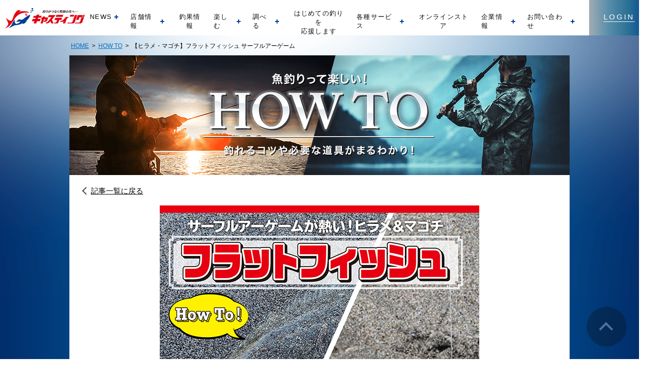

--- FILE ---
content_type: text/html; charset=UTF-8
request_url: https://castingnet.jp/howto/single.php?no=126450
body_size: 17849
content:
<!DOCTYPE html>
<html lang="ja">
<head>
<meta charset="utf-8">
<title>【ヒラメ・マゴチ】フラットフィッシュ サーフルアーゲーム - HOW TO [釣具のキャスティング]</title>

<script src="/common/js/ga.js" type="text/javascript"></script>

<!-- Google Tag Manager -->
<script>(function(w,d,s,l,i){w[l]=w[l]||[];w[l].push({'gtm.start':
new Date().getTime(),event:'gtm.js'});var f=d.getElementsByTagName(s)[0],
j=d.createElement(s),dl=l!='dataLayer'?'&l='+l:'';j.async=true;j.src=
'https://www.googletagmanager.com/gtm.js?id='+i+dl;f.parentNode.insertBefore(j,f);
})(window,document,'script','dataLayer','GTM-5GB9BRM');</script>

<script>(function(w,d,s,l,i){w[l]=w[l]||[];w[l].push({'gtm.start':
new Date().getTime(),event:'gtm.js'});var f=d.getElementsByTagName(s)[0],
j=d.createElement(s),dl=l!='dataLayer'?'&l='+l:'';j.async=true;j.src=
'https://www.googletagmanager.com/gtm.js?id='+i+dl;f.parentNode.insertBefore(j,f);
})(window,document,'script','dataLayer','GTM-WHBD89W');</script>
<!-- End Google Tag Manager -->


<meta name="description" content="全国50店舗以上を展開する大型釣具店「釣具のキャスティング」です。ルアー・船・磯・堤防から鮎・渓流まで豊富な品揃え。セール情報、イベント情報、釣果情報など新鮮情報満載です！「釣女・釣りガール」やファミリーフィッシングも応援します！" />
<meta name="keywords" content="キャスティング,casting,釣り具,釣具,釣具店,釣具屋,つり具,フィッシング,フィッシャーマン,フィッシングワールド,釣竿,リール,ルアー,管理釣場,トラウト,船釣り,磯釣り,波止,堤防釣り,鮎釣り,アウトドア" />

<meta property="og:title" content="【ヒラメ・マゴチ】フラットフィッシュ サーフルアーゲーム - HOW TO [釣具のキャスティング]" />
<meta property="og:description" content="【ヒラメ・マゴチ】フラットフィッシュ サーフルアーゲーム" />
<meta property="og:url" content="https://castingnet.jp/howto/single.php?no=126450" />
<meta property="og:image" content="https://castingnet.jp/cmsimg/tpc126450-main.jpg" />
<meta property="og:type" content="article" />
<meta property="og:site_name" content="釣具のキャスティング - 全国50店舗以上を展開する大型釣具店" />
<meta property="og:locale" content="ja_JP" />

<meta name="viewport" content="width=1100" />
<meta http-equiv="X-UA-Compatible" content="IE=edge"/><script type="text/javascript">(window.NREUM||(NREUM={})).init={ajax:{deny_list:["bam.nr-data.net"]},feature_flags:["soft_nav"]};(window.NREUM||(NREUM={})).loader_config={licenseKey:"NRJS-490fdc691e4053defb7",applicationID:"786003758",browserID:"786003900"};;/*! For license information please see nr-loader-rum-1.308.0.min.js.LICENSE.txt */
(()=>{var e,t,r={163:(e,t,r)=>{"use strict";r.d(t,{j:()=>E});var n=r(384),i=r(1741);var a=r(2555);r(860).K7.genericEvents;const s="experimental.resources",o="register",c=e=>{if(!e||"string"!=typeof e)return!1;try{document.createDocumentFragment().querySelector(e)}catch{return!1}return!0};var d=r(2614),u=r(944),l=r(8122);const f="[data-nr-mask]",g=e=>(0,l.a)(e,(()=>{const e={feature_flags:[],experimental:{allow_registered_children:!1,resources:!1},mask_selector:"*",block_selector:"[data-nr-block]",mask_input_options:{color:!1,date:!1,"datetime-local":!1,email:!1,month:!1,number:!1,range:!1,search:!1,tel:!1,text:!1,time:!1,url:!1,week:!1,textarea:!1,select:!1,password:!0}};return{ajax:{deny_list:void 0,block_internal:!0,enabled:!0,autoStart:!0},api:{get allow_registered_children(){return e.feature_flags.includes(o)||e.experimental.allow_registered_children},set allow_registered_children(t){e.experimental.allow_registered_children=t},duplicate_registered_data:!1},browser_consent_mode:{enabled:!1},distributed_tracing:{enabled:void 0,exclude_newrelic_header:void 0,cors_use_newrelic_header:void 0,cors_use_tracecontext_headers:void 0,allowed_origins:void 0},get feature_flags(){return e.feature_flags},set feature_flags(t){e.feature_flags=t},generic_events:{enabled:!0,autoStart:!0},harvest:{interval:30},jserrors:{enabled:!0,autoStart:!0},logging:{enabled:!0,autoStart:!0},metrics:{enabled:!0,autoStart:!0},obfuscate:void 0,page_action:{enabled:!0},page_view_event:{enabled:!0,autoStart:!0},page_view_timing:{enabled:!0,autoStart:!0},performance:{capture_marks:!1,capture_measures:!1,capture_detail:!0,resources:{get enabled(){return e.feature_flags.includes(s)||e.experimental.resources},set enabled(t){e.experimental.resources=t},asset_types:[],first_party_domains:[],ignore_newrelic:!0}},privacy:{cookies_enabled:!0},proxy:{assets:void 0,beacon:void 0},session:{expiresMs:d.wk,inactiveMs:d.BB},session_replay:{autoStart:!0,enabled:!1,preload:!1,sampling_rate:10,error_sampling_rate:100,collect_fonts:!1,inline_images:!1,fix_stylesheets:!0,mask_all_inputs:!0,get mask_text_selector(){return e.mask_selector},set mask_text_selector(t){c(t)?e.mask_selector="".concat(t,",").concat(f):""===t||null===t?e.mask_selector=f:(0,u.R)(5,t)},get block_class(){return"nr-block"},get ignore_class(){return"nr-ignore"},get mask_text_class(){return"nr-mask"},get block_selector(){return e.block_selector},set block_selector(t){c(t)?e.block_selector+=",".concat(t):""!==t&&(0,u.R)(6,t)},get mask_input_options(){return e.mask_input_options},set mask_input_options(t){t&&"object"==typeof t?e.mask_input_options={...t,password:!0}:(0,u.R)(7,t)}},session_trace:{enabled:!0,autoStart:!0},soft_navigations:{enabled:!0,autoStart:!0},spa:{enabled:!0,autoStart:!0},ssl:void 0,user_actions:{enabled:!0,elementAttributes:["id","className","tagName","type"]}}})());var p=r(6154),m=r(9324);let h=0;const v={buildEnv:m.F3,distMethod:m.Xs,version:m.xv,originTime:p.WN},b={consented:!1},y={appMetadata:{},get consented(){return this.session?.state?.consent||b.consented},set consented(e){b.consented=e},customTransaction:void 0,denyList:void 0,disabled:!1,harvester:void 0,isolatedBacklog:!1,isRecording:!1,loaderType:void 0,maxBytes:3e4,obfuscator:void 0,onerror:void 0,ptid:void 0,releaseIds:{},session:void 0,timeKeeper:void 0,registeredEntities:[],jsAttributesMetadata:{bytes:0},get harvestCount(){return++h}},_=e=>{const t=(0,l.a)(e,y),r=Object.keys(v).reduce((e,t)=>(e[t]={value:v[t],writable:!1,configurable:!0,enumerable:!0},e),{});return Object.defineProperties(t,r)};var w=r(5701);const x=e=>{const t=e.startsWith("http");e+="/",r.p=t?e:"https://"+e};var R=r(7836),k=r(3241);const A={accountID:void 0,trustKey:void 0,agentID:void 0,licenseKey:void 0,applicationID:void 0,xpid:void 0},S=e=>(0,l.a)(e,A),T=new Set;function E(e,t={},r,s){let{init:o,info:c,loader_config:d,runtime:u={},exposed:l=!0}=t;if(!c){const e=(0,n.pV)();o=e.init,c=e.info,d=e.loader_config}e.init=g(o||{}),e.loader_config=S(d||{}),c.jsAttributes??={},p.bv&&(c.jsAttributes.isWorker=!0),e.info=(0,a.D)(c);const f=e.init,m=[c.beacon,c.errorBeacon];T.has(e.agentIdentifier)||(f.proxy.assets&&(x(f.proxy.assets),m.push(f.proxy.assets)),f.proxy.beacon&&m.push(f.proxy.beacon),e.beacons=[...m],function(e){const t=(0,n.pV)();Object.getOwnPropertyNames(i.W.prototype).forEach(r=>{const n=i.W.prototype[r];if("function"!=typeof n||"constructor"===n)return;let a=t[r];e[r]&&!1!==e.exposed&&"micro-agent"!==e.runtime?.loaderType&&(t[r]=(...t)=>{const n=e[r](...t);return a?a(...t):n})})}(e),(0,n.US)("activatedFeatures",w.B)),u.denyList=[...f.ajax.deny_list||[],...f.ajax.block_internal?m:[]],u.ptid=e.agentIdentifier,u.loaderType=r,e.runtime=_(u),T.has(e.agentIdentifier)||(e.ee=R.ee.get(e.agentIdentifier),e.exposed=l,(0,k.W)({agentIdentifier:e.agentIdentifier,drained:!!w.B?.[e.agentIdentifier],type:"lifecycle",name:"initialize",feature:void 0,data:e.config})),T.add(e.agentIdentifier)}},384:(e,t,r)=>{"use strict";r.d(t,{NT:()=>s,US:()=>u,Zm:()=>o,bQ:()=>d,dV:()=>c,pV:()=>l});var n=r(6154),i=r(1863),a=r(1910);const s={beacon:"bam.nr-data.net",errorBeacon:"bam.nr-data.net"};function o(){return n.gm.NREUM||(n.gm.NREUM={}),void 0===n.gm.newrelic&&(n.gm.newrelic=n.gm.NREUM),n.gm.NREUM}function c(){let e=o();return e.o||(e.o={ST:n.gm.setTimeout,SI:n.gm.setImmediate||n.gm.setInterval,CT:n.gm.clearTimeout,XHR:n.gm.XMLHttpRequest,REQ:n.gm.Request,EV:n.gm.Event,PR:n.gm.Promise,MO:n.gm.MutationObserver,FETCH:n.gm.fetch,WS:n.gm.WebSocket},(0,a.i)(...Object.values(e.o))),e}function d(e,t){let r=o();r.initializedAgents??={},t.initializedAt={ms:(0,i.t)(),date:new Date},r.initializedAgents[e]=t}function u(e,t){o()[e]=t}function l(){return function(){let e=o();const t=e.info||{};e.info={beacon:s.beacon,errorBeacon:s.errorBeacon,...t}}(),function(){let e=o();const t=e.init||{};e.init={...t}}(),c(),function(){let e=o();const t=e.loader_config||{};e.loader_config={...t}}(),o()}},782:(e,t,r)=>{"use strict";r.d(t,{T:()=>n});const n=r(860).K7.pageViewTiming},860:(e,t,r)=>{"use strict";r.d(t,{$J:()=>u,K7:()=>c,P3:()=>d,XX:()=>i,Yy:()=>o,df:()=>a,qY:()=>n,v4:()=>s});const n="events",i="jserrors",a="browser/blobs",s="rum",o="browser/logs",c={ajax:"ajax",genericEvents:"generic_events",jserrors:i,logging:"logging",metrics:"metrics",pageAction:"page_action",pageViewEvent:"page_view_event",pageViewTiming:"page_view_timing",sessionReplay:"session_replay",sessionTrace:"session_trace",softNav:"soft_navigations",spa:"spa"},d={[c.pageViewEvent]:1,[c.pageViewTiming]:2,[c.metrics]:3,[c.jserrors]:4,[c.spa]:5,[c.ajax]:6,[c.sessionTrace]:7,[c.softNav]:8,[c.sessionReplay]:9,[c.logging]:10,[c.genericEvents]:11},u={[c.pageViewEvent]:s,[c.pageViewTiming]:n,[c.ajax]:n,[c.spa]:n,[c.softNav]:n,[c.metrics]:i,[c.jserrors]:i,[c.sessionTrace]:a,[c.sessionReplay]:a,[c.logging]:o,[c.genericEvents]:"ins"}},944:(e,t,r)=>{"use strict";r.d(t,{R:()=>i});var n=r(3241);function i(e,t){"function"==typeof console.debug&&(console.debug("New Relic Warning: https://github.com/newrelic/newrelic-browser-agent/blob/main/docs/warning-codes.md#".concat(e),t),(0,n.W)({agentIdentifier:null,drained:null,type:"data",name:"warn",feature:"warn",data:{code:e,secondary:t}}))}},1687:(e,t,r)=>{"use strict";r.d(t,{Ak:()=>d,Ze:()=>f,x3:()=>u});var n=r(3241),i=r(7836),a=r(3606),s=r(860),o=r(2646);const c={};function d(e,t){const r={staged:!1,priority:s.P3[t]||0};l(e),c[e].get(t)||c[e].set(t,r)}function u(e,t){e&&c[e]&&(c[e].get(t)&&c[e].delete(t),p(e,t,!1),c[e].size&&g(e))}function l(e){if(!e)throw new Error("agentIdentifier required");c[e]||(c[e]=new Map)}function f(e="",t="feature",r=!1){if(l(e),!e||!c[e].get(t)||r)return p(e,t);c[e].get(t).staged=!0,g(e)}function g(e){const t=Array.from(c[e]);t.every(([e,t])=>t.staged)&&(t.sort((e,t)=>e[1].priority-t[1].priority),t.forEach(([t])=>{c[e].delete(t),p(e,t)}))}function p(e,t,r=!0){const s=e?i.ee.get(e):i.ee,c=a.i.handlers;if(!s.aborted&&s.backlog&&c){if((0,n.W)({agentIdentifier:e,type:"lifecycle",name:"drain",feature:t}),r){const e=s.backlog[t],r=c[t];if(r){for(let t=0;e&&t<e.length;++t)m(e[t],r);Object.entries(r).forEach(([e,t])=>{Object.values(t||{}).forEach(t=>{t[0]?.on&&t[0]?.context()instanceof o.y&&t[0].on(e,t[1])})})}}s.isolatedBacklog||delete c[t],s.backlog[t]=null,s.emit("drain-"+t,[])}}function m(e,t){var r=e[1];Object.values(t[r]||{}).forEach(t=>{var r=e[0];if(t[0]===r){var n=t[1],i=e[3],a=e[2];n.apply(i,a)}})}},1738:(e,t,r)=>{"use strict";r.d(t,{U:()=>g,Y:()=>f});var n=r(3241),i=r(9908),a=r(1863),s=r(944),o=r(5701),c=r(3969),d=r(8362),u=r(860),l=r(4261);function f(e,t,r,a){const f=a||r;!f||f[e]&&f[e]!==d.d.prototype[e]||(f[e]=function(){(0,i.p)(c.xV,["API/"+e+"/called"],void 0,u.K7.metrics,r.ee),(0,n.W)({agentIdentifier:r.agentIdentifier,drained:!!o.B?.[r.agentIdentifier],type:"data",name:"api",feature:l.Pl+e,data:{}});try{return t.apply(this,arguments)}catch(e){(0,s.R)(23,e)}})}function g(e,t,r,n,s){const o=e.info;null===r?delete o.jsAttributes[t]:o.jsAttributes[t]=r,(s||null===r)&&(0,i.p)(l.Pl+n,[(0,a.t)(),t,r],void 0,"session",e.ee)}},1741:(e,t,r)=>{"use strict";r.d(t,{W:()=>a});var n=r(944),i=r(4261);class a{#e(e,...t){if(this[e]!==a.prototype[e])return this[e](...t);(0,n.R)(35,e)}addPageAction(e,t){return this.#e(i.hG,e,t)}register(e){return this.#e(i.eY,e)}recordCustomEvent(e,t){return this.#e(i.fF,e,t)}setPageViewName(e,t){return this.#e(i.Fw,e,t)}setCustomAttribute(e,t,r){return this.#e(i.cD,e,t,r)}noticeError(e,t){return this.#e(i.o5,e,t)}setUserId(e,t=!1){return this.#e(i.Dl,e,t)}setApplicationVersion(e){return this.#e(i.nb,e)}setErrorHandler(e){return this.#e(i.bt,e)}addRelease(e,t){return this.#e(i.k6,e,t)}log(e,t){return this.#e(i.$9,e,t)}start(){return this.#e(i.d3)}finished(e){return this.#e(i.BL,e)}recordReplay(){return this.#e(i.CH)}pauseReplay(){return this.#e(i.Tb)}addToTrace(e){return this.#e(i.U2,e)}setCurrentRouteName(e){return this.#e(i.PA,e)}interaction(e){return this.#e(i.dT,e)}wrapLogger(e,t,r){return this.#e(i.Wb,e,t,r)}measure(e,t){return this.#e(i.V1,e,t)}consent(e){return this.#e(i.Pv,e)}}},1863:(e,t,r)=>{"use strict";function n(){return Math.floor(performance.now())}r.d(t,{t:()=>n})},1910:(e,t,r)=>{"use strict";r.d(t,{i:()=>a});var n=r(944);const i=new Map;function a(...e){return e.every(e=>{if(i.has(e))return i.get(e);const t="function"==typeof e?e.toString():"",r=t.includes("[native code]"),a=t.includes("nrWrapper");return r||a||(0,n.R)(64,e?.name||t),i.set(e,r),r})}},2555:(e,t,r)=>{"use strict";r.d(t,{D:()=>o,f:()=>s});var n=r(384),i=r(8122);const a={beacon:n.NT.beacon,errorBeacon:n.NT.errorBeacon,licenseKey:void 0,applicationID:void 0,sa:void 0,queueTime:void 0,applicationTime:void 0,ttGuid:void 0,user:void 0,account:void 0,product:void 0,extra:void 0,jsAttributes:{},userAttributes:void 0,atts:void 0,transactionName:void 0,tNamePlain:void 0};function s(e){try{return!!e.licenseKey&&!!e.errorBeacon&&!!e.applicationID}catch(e){return!1}}const o=e=>(0,i.a)(e,a)},2614:(e,t,r)=>{"use strict";r.d(t,{BB:()=>s,H3:()=>n,g:()=>d,iL:()=>c,tS:()=>o,uh:()=>i,wk:()=>a});const n="NRBA",i="SESSION",a=144e5,s=18e5,o={STARTED:"session-started",PAUSE:"session-pause",RESET:"session-reset",RESUME:"session-resume",UPDATE:"session-update"},c={SAME_TAB:"same-tab",CROSS_TAB:"cross-tab"},d={OFF:0,FULL:1,ERROR:2}},2646:(e,t,r)=>{"use strict";r.d(t,{y:()=>n});class n{constructor(e){this.contextId=e}}},2843:(e,t,r)=>{"use strict";r.d(t,{G:()=>a,u:()=>i});var n=r(3878);function i(e,t=!1,r,i){(0,n.DD)("visibilitychange",function(){if(t)return void("hidden"===document.visibilityState&&e());e(document.visibilityState)},r,i)}function a(e,t,r){(0,n.sp)("pagehide",e,t,r)}},3241:(e,t,r)=>{"use strict";r.d(t,{W:()=>a});var n=r(6154);const i="newrelic";function a(e={}){try{n.gm.dispatchEvent(new CustomEvent(i,{detail:e}))}catch(e){}}},3606:(e,t,r)=>{"use strict";r.d(t,{i:()=>a});var n=r(9908);a.on=s;var i=a.handlers={};function a(e,t,r,a){s(a||n.d,i,e,t,r)}function s(e,t,r,i,a){a||(a="feature"),e||(e=n.d);var s=t[a]=t[a]||{};(s[r]=s[r]||[]).push([e,i])}},3878:(e,t,r)=>{"use strict";function n(e,t){return{capture:e,passive:!1,signal:t}}function i(e,t,r=!1,i){window.addEventListener(e,t,n(r,i))}function a(e,t,r=!1,i){document.addEventListener(e,t,n(r,i))}r.d(t,{DD:()=>a,jT:()=>n,sp:()=>i})},3969:(e,t,r)=>{"use strict";r.d(t,{TZ:()=>n,XG:()=>o,rs:()=>i,xV:()=>s,z_:()=>a});const n=r(860).K7.metrics,i="sm",a="cm",s="storeSupportabilityMetrics",o="storeEventMetrics"},4234:(e,t,r)=>{"use strict";r.d(t,{W:()=>a});var n=r(7836),i=r(1687);class a{constructor(e,t){this.agentIdentifier=e,this.ee=n.ee.get(e),this.featureName=t,this.blocked=!1}deregisterDrain(){(0,i.x3)(this.agentIdentifier,this.featureName)}}},4261:(e,t,r)=>{"use strict";r.d(t,{$9:()=>d,BL:()=>o,CH:()=>g,Dl:()=>_,Fw:()=>y,PA:()=>h,Pl:()=>n,Pv:()=>k,Tb:()=>l,U2:()=>a,V1:()=>R,Wb:()=>x,bt:()=>b,cD:()=>v,d3:()=>w,dT:()=>c,eY:()=>p,fF:()=>f,hG:()=>i,k6:()=>s,nb:()=>m,o5:()=>u});const n="api-",i="addPageAction",a="addToTrace",s="addRelease",o="finished",c="interaction",d="log",u="noticeError",l="pauseReplay",f="recordCustomEvent",g="recordReplay",p="register",m="setApplicationVersion",h="setCurrentRouteName",v="setCustomAttribute",b="setErrorHandler",y="setPageViewName",_="setUserId",w="start",x="wrapLogger",R="measure",k="consent"},5289:(e,t,r)=>{"use strict";r.d(t,{GG:()=>s,Qr:()=>c,sB:()=>o});var n=r(3878),i=r(6389);function a(){return"undefined"==typeof document||"complete"===document.readyState}function s(e,t){if(a())return e();const r=(0,i.J)(e),s=setInterval(()=>{a()&&(clearInterval(s),r())},500);(0,n.sp)("load",r,t)}function o(e){if(a())return e();(0,n.DD)("DOMContentLoaded",e)}function c(e){if(a())return e();(0,n.sp)("popstate",e)}},5607:(e,t,r)=>{"use strict";r.d(t,{W:()=>n});const n=(0,r(9566).bz)()},5701:(e,t,r)=>{"use strict";r.d(t,{B:()=>a,t:()=>s});var n=r(3241);const i=new Set,a={};function s(e,t){const r=t.agentIdentifier;a[r]??={},e&&"object"==typeof e&&(i.has(r)||(t.ee.emit("rumresp",[e]),a[r]=e,i.add(r),(0,n.W)({agentIdentifier:r,loaded:!0,drained:!0,type:"lifecycle",name:"load",feature:void 0,data:e})))}},6154:(e,t,r)=>{"use strict";r.d(t,{OF:()=>c,RI:()=>i,WN:()=>u,bv:()=>a,eN:()=>l,gm:()=>s,mw:()=>o,sb:()=>d});var n=r(1863);const i="undefined"!=typeof window&&!!window.document,a="undefined"!=typeof WorkerGlobalScope&&("undefined"!=typeof self&&self instanceof WorkerGlobalScope&&self.navigator instanceof WorkerNavigator||"undefined"!=typeof globalThis&&globalThis instanceof WorkerGlobalScope&&globalThis.navigator instanceof WorkerNavigator),s=i?window:"undefined"!=typeof WorkerGlobalScope&&("undefined"!=typeof self&&self instanceof WorkerGlobalScope&&self||"undefined"!=typeof globalThis&&globalThis instanceof WorkerGlobalScope&&globalThis),o=Boolean("hidden"===s?.document?.visibilityState),c=/iPad|iPhone|iPod/.test(s.navigator?.userAgent),d=c&&"undefined"==typeof SharedWorker,u=((()=>{const e=s.navigator?.userAgent?.match(/Firefox[/\s](\d+\.\d+)/);Array.isArray(e)&&e.length>=2&&e[1]})(),Date.now()-(0,n.t)()),l=()=>"undefined"!=typeof PerformanceNavigationTiming&&s?.performance?.getEntriesByType("navigation")?.[0]?.responseStart},6389:(e,t,r)=>{"use strict";function n(e,t=500,r={}){const n=r?.leading||!1;let i;return(...r)=>{n&&void 0===i&&(e.apply(this,r),i=setTimeout(()=>{i=clearTimeout(i)},t)),n||(clearTimeout(i),i=setTimeout(()=>{e.apply(this,r)},t))}}function i(e){let t=!1;return(...r)=>{t||(t=!0,e.apply(this,r))}}r.d(t,{J:()=>i,s:()=>n})},6630:(e,t,r)=>{"use strict";r.d(t,{T:()=>n});const n=r(860).K7.pageViewEvent},7699:(e,t,r)=>{"use strict";r.d(t,{It:()=>a,KC:()=>o,No:()=>i,qh:()=>s});var n=r(860);const i=16e3,a=1e6,s="SESSION_ERROR",o={[n.K7.logging]:!0,[n.K7.genericEvents]:!1,[n.K7.jserrors]:!1,[n.K7.ajax]:!1}},7836:(e,t,r)=>{"use strict";r.d(t,{P:()=>o,ee:()=>c});var n=r(384),i=r(8990),a=r(2646),s=r(5607);const o="nr@context:".concat(s.W),c=function e(t,r){var n={},s={},u={},l=!1;try{l=16===r.length&&d.initializedAgents?.[r]?.runtime.isolatedBacklog}catch(e){}var f={on:p,addEventListener:p,removeEventListener:function(e,t){var r=n[e];if(!r)return;for(var i=0;i<r.length;i++)r[i]===t&&r.splice(i,1)},emit:function(e,r,n,i,a){!1!==a&&(a=!0);if(c.aborted&&!i)return;t&&a&&t.emit(e,r,n);var o=g(n);m(e).forEach(e=>{e.apply(o,r)});var d=v()[s[e]];d&&d.push([f,e,r,o]);return o},get:h,listeners:m,context:g,buffer:function(e,t){const r=v();if(t=t||"feature",f.aborted)return;Object.entries(e||{}).forEach(([e,n])=>{s[n]=t,t in r||(r[t]=[])})},abort:function(){f._aborted=!0,Object.keys(f.backlog).forEach(e=>{delete f.backlog[e]})},isBuffering:function(e){return!!v()[s[e]]},debugId:r,backlog:l?{}:t&&"object"==typeof t.backlog?t.backlog:{},isolatedBacklog:l};return Object.defineProperty(f,"aborted",{get:()=>{let e=f._aborted||!1;return e||(t&&(e=t.aborted),e)}}),f;function g(e){return e&&e instanceof a.y?e:e?(0,i.I)(e,o,()=>new a.y(o)):new a.y(o)}function p(e,t){n[e]=m(e).concat(t)}function m(e){return n[e]||[]}function h(t){return u[t]=u[t]||e(f,t)}function v(){return f.backlog}}(void 0,"globalEE"),d=(0,n.Zm)();d.ee||(d.ee=c)},8122:(e,t,r)=>{"use strict";r.d(t,{a:()=>i});var n=r(944);function i(e,t){try{if(!e||"object"!=typeof e)return(0,n.R)(3);if(!t||"object"!=typeof t)return(0,n.R)(4);const r=Object.create(Object.getPrototypeOf(t),Object.getOwnPropertyDescriptors(t)),a=0===Object.keys(r).length?e:r;for(let s in a)if(void 0!==e[s])try{if(null===e[s]){r[s]=null;continue}Array.isArray(e[s])&&Array.isArray(t[s])?r[s]=Array.from(new Set([...e[s],...t[s]])):"object"==typeof e[s]&&"object"==typeof t[s]?r[s]=i(e[s],t[s]):r[s]=e[s]}catch(e){r[s]||(0,n.R)(1,e)}return r}catch(e){(0,n.R)(2,e)}}},8362:(e,t,r)=>{"use strict";r.d(t,{d:()=>a});var n=r(9566),i=r(1741);class a extends i.W{agentIdentifier=(0,n.LA)(16)}},8374:(e,t,r)=>{r.nc=(()=>{try{return document?.currentScript?.nonce}catch(e){}return""})()},8990:(e,t,r)=>{"use strict";r.d(t,{I:()=>i});var n=Object.prototype.hasOwnProperty;function i(e,t,r){if(n.call(e,t))return e[t];var i=r();if(Object.defineProperty&&Object.keys)try{return Object.defineProperty(e,t,{value:i,writable:!0,enumerable:!1}),i}catch(e){}return e[t]=i,i}},9324:(e,t,r)=>{"use strict";r.d(t,{F3:()=>i,Xs:()=>a,xv:()=>n});const n="1.308.0",i="PROD",a="CDN"},9566:(e,t,r)=>{"use strict";r.d(t,{LA:()=>o,bz:()=>s});var n=r(6154);const i="xxxxxxxx-xxxx-4xxx-yxxx-xxxxxxxxxxxx";function a(e,t){return e?15&e[t]:16*Math.random()|0}function s(){const e=n.gm?.crypto||n.gm?.msCrypto;let t,r=0;return e&&e.getRandomValues&&(t=e.getRandomValues(new Uint8Array(30))),i.split("").map(e=>"x"===e?a(t,r++).toString(16):"y"===e?(3&a()|8).toString(16):e).join("")}function o(e){const t=n.gm?.crypto||n.gm?.msCrypto;let r,i=0;t&&t.getRandomValues&&(r=t.getRandomValues(new Uint8Array(e)));const s=[];for(var o=0;o<e;o++)s.push(a(r,i++).toString(16));return s.join("")}},9908:(e,t,r)=>{"use strict";r.d(t,{d:()=>n,p:()=>i});var n=r(7836).ee.get("handle");function i(e,t,r,i,a){a?(a.buffer([e],i),a.emit(e,t,r)):(n.buffer([e],i),n.emit(e,t,r))}}},n={};function i(e){var t=n[e];if(void 0!==t)return t.exports;var a=n[e]={exports:{}};return r[e](a,a.exports,i),a.exports}i.m=r,i.d=(e,t)=>{for(var r in t)i.o(t,r)&&!i.o(e,r)&&Object.defineProperty(e,r,{enumerable:!0,get:t[r]})},i.f={},i.e=e=>Promise.all(Object.keys(i.f).reduce((t,r)=>(i.f[r](e,t),t),[])),i.u=e=>"nr-rum-1.308.0.min.js",i.o=(e,t)=>Object.prototype.hasOwnProperty.call(e,t),e={},t="NRBA-1.308.0.PROD:",i.l=(r,n,a,s)=>{if(e[r])e[r].push(n);else{var o,c;if(void 0!==a)for(var d=document.getElementsByTagName("script"),u=0;u<d.length;u++){var l=d[u];if(l.getAttribute("src")==r||l.getAttribute("data-webpack")==t+a){o=l;break}}if(!o){c=!0;var f={296:"sha512-+MIMDsOcckGXa1EdWHqFNv7P+JUkd5kQwCBr3KE6uCvnsBNUrdSt4a/3/L4j4TxtnaMNjHpza2/erNQbpacJQA=="};(o=document.createElement("script")).charset="utf-8",i.nc&&o.setAttribute("nonce",i.nc),o.setAttribute("data-webpack",t+a),o.src=r,0!==o.src.indexOf(window.location.origin+"/")&&(o.crossOrigin="anonymous"),f[s]&&(o.integrity=f[s])}e[r]=[n];var g=(t,n)=>{o.onerror=o.onload=null,clearTimeout(p);var i=e[r];if(delete e[r],o.parentNode&&o.parentNode.removeChild(o),i&&i.forEach(e=>e(n)),t)return t(n)},p=setTimeout(g.bind(null,void 0,{type:"timeout",target:o}),12e4);o.onerror=g.bind(null,o.onerror),o.onload=g.bind(null,o.onload),c&&document.head.appendChild(o)}},i.r=e=>{"undefined"!=typeof Symbol&&Symbol.toStringTag&&Object.defineProperty(e,Symbol.toStringTag,{value:"Module"}),Object.defineProperty(e,"__esModule",{value:!0})},i.p="https://js-agent.newrelic.com/",(()=>{var e={374:0,840:0};i.f.j=(t,r)=>{var n=i.o(e,t)?e[t]:void 0;if(0!==n)if(n)r.push(n[2]);else{var a=new Promise((r,i)=>n=e[t]=[r,i]);r.push(n[2]=a);var s=i.p+i.u(t),o=new Error;i.l(s,r=>{if(i.o(e,t)&&(0!==(n=e[t])&&(e[t]=void 0),n)){var a=r&&("load"===r.type?"missing":r.type),s=r&&r.target&&r.target.src;o.message="Loading chunk "+t+" failed: ("+a+": "+s+")",o.name="ChunkLoadError",o.type=a,o.request=s,n[1](o)}},"chunk-"+t,t)}};var t=(t,r)=>{var n,a,[s,o,c]=r,d=0;if(s.some(t=>0!==e[t])){for(n in o)i.o(o,n)&&(i.m[n]=o[n]);if(c)c(i)}for(t&&t(r);d<s.length;d++)a=s[d],i.o(e,a)&&e[a]&&e[a][0](),e[a]=0},r=self["webpackChunk:NRBA-1.308.0.PROD"]=self["webpackChunk:NRBA-1.308.0.PROD"]||[];r.forEach(t.bind(null,0)),r.push=t.bind(null,r.push.bind(r))})(),(()=>{"use strict";i(8374);var e=i(8362),t=i(860);const r=Object.values(t.K7);var n=i(163);var a=i(9908),s=i(1863),o=i(4261),c=i(1738);var d=i(1687),u=i(4234),l=i(5289),f=i(6154),g=i(944),p=i(384);const m=e=>f.RI&&!0===e?.privacy.cookies_enabled;function h(e){return!!(0,p.dV)().o.MO&&m(e)&&!0===e?.session_trace.enabled}var v=i(6389),b=i(7699);class y extends u.W{constructor(e,t){super(e.agentIdentifier,t),this.agentRef=e,this.abortHandler=void 0,this.featAggregate=void 0,this.loadedSuccessfully=void 0,this.onAggregateImported=new Promise(e=>{this.loadedSuccessfully=e}),this.deferred=Promise.resolve(),!1===e.init[this.featureName].autoStart?this.deferred=new Promise((t,r)=>{this.ee.on("manual-start-all",(0,v.J)(()=>{(0,d.Ak)(e.agentIdentifier,this.featureName),t()}))}):(0,d.Ak)(e.agentIdentifier,t)}importAggregator(e,t,r={}){if(this.featAggregate)return;const n=async()=>{let n;await this.deferred;try{if(m(e.init)){const{setupAgentSession:t}=await i.e(296).then(i.bind(i,3305));n=t(e)}}catch(e){(0,g.R)(20,e),this.ee.emit("internal-error",[e]),(0,a.p)(b.qh,[e],void 0,this.featureName,this.ee)}try{if(!this.#t(this.featureName,n,e.init))return(0,d.Ze)(this.agentIdentifier,this.featureName),void this.loadedSuccessfully(!1);const{Aggregate:i}=await t();this.featAggregate=new i(e,r),e.runtime.harvester.initializedAggregates.push(this.featAggregate),this.loadedSuccessfully(!0)}catch(e){(0,g.R)(34,e),this.abortHandler?.(),(0,d.Ze)(this.agentIdentifier,this.featureName,!0),this.loadedSuccessfully(!1),this.ee&&this.ee.abort()}};f.RI?(0,l.GG)(()=>n(),!0):n()}#t(e,r,n){if(this.blocked)return!1;switch(e){case t.K7.sessionReplay:return h(n)&&!!r;case t.K7.sessionTrace:return!!r;default:return!0}}}var _=i(6630),w=i(2614),x=i(3241);class R extends y{static featureName=_.T;constructor(e){var t;super(e,_.T),this.setupInspectionEvents(e.agentIdentifier),t=e,(0,c.Y)(o.Fw,function(e,r){"string"==typeof e&&("/"!==e.charAt(0)&&(e="/"+e),t.runtime.customTransaction=(r||"http://custom.transaction")+e,(0,a.p)(o.Pl+o.Fw,[(0,s.t)()],void 0,void 0,t.ee))},t),this.importAggregator(e,()=>i.e(296).then(i.bind(i,3943)))}setupInspectionEvents(e){const t=(t,r)=>{t&&(0,x.W)({agentIdentifier:e,timeStamp:t.timeStamp,loaded:"complete"===t.target.readyState,type:"window",name:r,data:t.target.location+""})};(0,l.sB)(e=>{t(e,"DOMContentLoaded")}),(0,l.GG)(e=>{t(e,"load")}),(0,l.Qr)(e=>{t(e,"navigate")}),this.ee.on(w.tS.UPDATE,(t,r)=>{(0,x.W)({agentIdentifier:e,type:"lifecycle",name:"session",data:r})})}}class k extends e.d{constructor(e){var t;(super(),f.gm)?(this.features={},(0,p.bQ)(this.agentIdentifier,this),this.desiredFeatures=new Set(e.features||[]),this.desiredFeatures.add(R),(0,n.j)(this,e,e.loaderType||"agent"),t=this,(0,c.Y)(o.cD,function(e,r,n=!1){if("string"==typeof e){if(["string","number","boolean"].includes(typeof r)||null===r)return(0,c.U)(t,e,r,o.cD,n);(0,g.R)(40,typeof r)}else(0,g.R)(39,typeof e)},t),function(e){(0,c.Y)(o.Dl,function(t,r=!1){if("string"!=typeof t&&null!==t)return void(0,g.R)(41,typeof t);const n=e.info.jsAttributes["enduser.id"];r&&null!=n&&n!==t?(0,a.p)(o.Pl+"setUserIdAndResetSession",[t],void 0,"session",e.ee):(0,c.U)(e,"enduser.id",t,o.Dl,!0)},e)}(this),function(e){(0,c.Y)(o.nb,function(t){if("string"==typeof t||null===t)return(0,c.U)(e,"application.version",t,o.nb,!1);(0,g.R)(42,typeof t)},e)}(this),function(e){(0,c.Y)(o.d3,function(){e.ee.emit("manual-start-all")},e)}(this),function(e){(0,c.Y)(o.Pv,function(t=!0){if("boolean"==typeof t){if((0,a.p)(o.Pl+o.Pv,[t],void 0,"session",e.ee),e.runtime.consented=t,t){const t=e.features.page_view_event;t.onAggregateImported.then(e=>{const r=t.featAggregate;e&&!r.sentRum&&r.sendRum()})}}else(0,g.R)(65,typeof t)},e)}(this),this.run()):(0,g.R)(21)}get config(){return{info:this.info,init:this.init,loader_config:this.loader_config,runtime:this.runtime}}get api(){return this}run(){try{const e=function(e){const t={};return r.forEach(r=>{t[r]=!!e[r]?.enabled}),t}(this.init),n=[...this.desiredFeatures];n.sort((e,r)=>t.P3[e.featureName]-t.P3[r.featureName]),n.forEach(r=>{if(!e[r.featureName]&&r.featureName!==t.K7.pageViewEvent)return;if(r.featureName===t.K7.spa)return void(0,g.R)(67);const n=function(e){switch(e){case t.K7.ajax:return[t.K7.jserrors];case t.K7.sessionTrace:return[t.K7.ajax,t.K7.pageViewEvent];case t.K7.sessionReplay:return[t.K7.sessionTrace];case t.K7.pageViewTiming:return[t.K7.pageViewEvent];default:return[]}}(r.featureName).filter(e=>!(e in this.features));n.length>0&&(0,g.R)(36,{targetFeature:r.featureName,missingDependencies:n}),this.features[r.featureName]=new r(this)})}catch(e){(0,g.R)(22,e);for(const e in this.features)this.features[e].abortHandler?.();const t=(0,p.Zm)();delete t.initializedAgents[this.agentIdentifier]?.features,delete this.sharedAggregator;return t.ee.get(this.agentIdentifier).abort(),!1}}}var A=i(2843),S=i(782);class T extends y{static featureName=S.T;constructor(e){super(e,S.T),f.RI&&((0,A.u)(()=>(0,a.p)("docHidden",[(0,s.t)()],void 0,S.T,this.ee),!0),(0,A.G)(()=>(0,a.p)("winPagehide",[(0,s.t)()],void 0,S.T,this.ee)),this.importAggregator(e,()=>i.e(296).then(i.bind(i,2117))))}}var E=i(3969);class I extends y{static featureName=E.TZ;constructor(e){super(e,E.TZ),f.RI&&document.addEventListener("securitypolicyviolation",e=>{(0,a.p)(E.xV,["Generic/CSPViolation/Detected"],void 0,this.featureName,this.ee)}),this.importAggregator(e,()=>i.e(296).then(i.bind(i,9623)))}}new k({features:[R,T,I],loaderType:"lite"})})()})();</script>

<link rel="shortcut icon" href="https://castingnet.jp/favicon.ico" />

<link href="/common/css/common.css?v1.0" rel="stylesheet" type="text/css" media="all" >
<link href="/common/css/page.css?v1.31" rel="stylesheet" type="text/css" media="all" >
<script type="text/javascript" src="/common/js/jquery-1.11.1.min.js"></script>

<link rel="stylesheet" type="text/css" href="/css2/header.footer.min.css?v1.0" media="all">
<script src="/js2/header.footer.js?v1.1"></script>

<meta name="twitter:card" content="summary_large_image">

<link rel="stylesheet" href="../common/css/cms.css?20210402">
<link rel="stylesheet" href="../common/css/cms_casting.css?20210402">

<script type="text/javascript" src="../common/js/gmapfunc.js"></script>
<script type="text/javascript" src="//maps.google.com/maps/api/js?key=AIzaSyAC7JzkFlPcCj2JbLKa9c70aPYLSFTPjvA"></script>

<link href="../common/css/howto.css?20210402" rel="stylesheet" type="text/css" media="all" />

</head>

<body class="page_howto">

<!-- Google Tag Manager (noscript) -->
<noscript><iframe src="https://www.googletagmanager.com/ns.html?id=GTM-5GB9BRM"
height="0" width="0" style="display:none;visibility:hidden"></iframe></noscript>

<noscript><iframe src="https://www.googletagmanager.com/ns.html?id=GTM-WHBD89W"
height="0" width="0" style="display:none;visibility:hidden"></iframe></noscript>
<!-- End Google Tag Manager (noscript) -->


<header class="l-header js-fixed">

  <p class="l-headerLogo">
    <a href="/"><img src="/img2/common/logo_casting.svg" alt="釣具のキャスティング"></a>
  </p>
  
  <div class="l-headerLogin">
    <a href="/form/login.php" style="display:;"><span>LOGIN</span></a>
    <a href="https://store.castingnet.jp/shop/customer/menu.aspx" style="display:none;"><span>MY PAGE</span></a>
  </div>
  
  <nav class="l-headerGnavi">
    <ul>
      <li class="l-headerGnavi__drop" data-gnav="news">
        <h3 class="l-headerGnavi__ttl"><span>NEWS</span> <i>開く</i></h3>
        <div class="l-headerGnavi__cnt">
          <ul class="headerGnavi__menu">
            <li><a href="/news/?c=1">セール・キャンペーン</a></li>
            <li><a href="/news/?c=4">お知らせ</a></li>
            <li><a href="/news/?c=2">イベント情報</a></li>
            <li><a href="/news/?c=16">イベント結果</a></li>
            <li><a href="/news/?c=3">商品情報</a></li>
            <li><a href="/news/?c=25">社会貢献活動</a></li>
          </ul>
        </div>
      </li>
      <li class="l-headerGnavi__drop" data-gnav="shop">
        <h3 class="l-headerGnavi__ttl"><span>店舗情報</span> <i>開く</i></h3>
        <div class="l-headerGnavi__cnt">
          <ul class="headerGnavi__menu">
            <li><a href="/shopnews/">商品入荷情報</a></li>
            <li><a href="/event/">店舗イベント情報</a></li>
            <li><a href="/shop/">店舗一覧</a></li>
            <li><a href="/taxfree.php">免税対応店（TAXFREE）</a></li>
          </ul>
        </div>
      </li>
      <li><a href="/choka/"><span>釣果情報</span></a></li>
      <li class="l-headerGnavi__drop" data-gnav="enjoy">
        <h3 class="l-headerGnavi__ttl"><span>楽しむ</span> <i>開く</i></h3>
        <div class="l-headerGnavi__cnt">
          <ul class="headerGnavi__menu">
            <li><a href="/event/">イベントカレンダー</a></li>
            <li><a href="/staffblog/">キャスティングTV</a></li>
            <li><a href="/staffblog/?c=29">東京つり散歩</a></li>
            <li><a href="/girl/">CLAB</a></li>
            <li><a href="/fishingtrain/">Fishing Train</a></li>
          </ul>
          <div data-gnav="casting-club">
            <h4 class="l-headerGnavi__cnt_sub"><span>キャスティング倶楽部ならもっと楽しめる</span></h4>
            <ul class="headerGnavi__menu">
              <li><a href="/news/detail.php?no=27900">キャスティング倶楽部とは</a></li>
              <li><a href="/present/top.php">今月のプレゼント</a></li>
              <li><a href="https://tsurisns.castingnet.jp/">釣り自慢</a></li>
              <li><a href="https://reserve.castingnet.jp/">釣り船予約</a></li>
              <li><a href="/tournaments/">釣りツアー・大会・教室</a></li>
              <li><a href="/news/detail.php?no=33306">バースデークーポン</a></li>
              <li><a href="http://store.castingnet.jp/lp/onefishing/">釣具レンタル</a></li>
              <li><a href="/news/detail.php?no=150878">レビュー投稿でポイントGET</a></li>
            </ul>
          </div>
        </div>
      </li>
      <li class="l-headerGnavi__drop" data-gnav="study">
        <h3 class="l-headerGnavi__ttl"><span>調べる</span> <i>開く</i></h3>
        <div class="l-headerGnavi__cnt">
          <ul class="headerGnavi__menu">
            <li><a href="/choka/">最新釣果情報</a></li>
            <li><a href="/howto/">HOW TO</a></li>
            <li><a href="/instagram/igtv.php">おしえて！釣り名人</a></li>
            <li><a href="/news/detail.php?no=113666">デジタルタイドグラフ（潮時表）</a></li>
            <li><a href="/result.php">サイト内検索</a></li>
          </ul>
        </div>
      </li>
      <li data-gnav="beginner"><a href="/beginner/"><span>はじめての釣りを<br>応援します</span></a></li>
      <li class="l-headerGnavi__drop" data-gnav="service">
        <h3 class="l-headerGnavi__ttl"><span>各種サービス</span> <i>開く</i></h3>
        <div class="l-headerGnavi__cnt">
          <ul class="headerGnavi__menu">
            <li><a href="/news/detail.php?no=27900">キャスティング倶楽部について</a></li>
            <li><a href="/service.php#caspay">プリペイド型会員カード CAS Pay</a></li>
            <li><a href="/news/detail.php?no=64676">キャスティング公式SNS</a></li>
            <li><a href="/service.php#old">中古買取販売</a></li>
            <li><a href="/service.php#creditcard">店舗決済方法</a></li>
            <li><a href="/service.php#gift">キャスティングギフトカード</a></li>
            <li><a href="/service.php#shopping">コレクトショッピング</a></li>
            <li><a href="/link.php">おすすめリンク</a></li>
          </ul>
        </div>
      </li>
      <li><a href="https://store.castingnet.jp/shop/default.aspx"><span>オンラインストア</span></a></li>
      <li class="l-headerGnavi__drop" data-gnav="company">
        <h3 class="l-headerGnavi__ttl"><span>企業情報</span> <i>開く</i></h3>
        <div class="l-headerGnavi__cnt">
          <ul class="l-headerGnavi__menu-thumbs">
            <li>
              <a href="/company/philosophy.php">
                <div class="l-headerGnavi__menu-thumbs_img">
                  <img src="/img/company/index01.jpg" alt="企業理念">
                </div>
                <h4 class="l-headerGnavi__menu-thumbs_ttl">企業理念</h4>
              </a>
            </li>
            <li>
              <a href="/company/message.php">
                <div class="l-headerGnavi__menu-thumbs_img">
                  <img src="/img/company/index02_11.jpg" alt="代表メッセージ">
                </div>
                <h4 class="l-headerGnavi__menu-thumbs_ttl">代表メッセージ</h4>
              </a>
            </li>
            <li>
              <a href="/company/profile.php">
                <div class="l-headerGnavi__menu-thumbs_img">
                  <img src="/img/company/index03.jpg" alt="会社概要・沿革">
                </div>
                <h4 class="l-headerGnavi__menu-thumbs_ttl">会社概要・沿革</h4>
              </a>
            </li>
            <li>
              <a href="/company/environmental.php">
                <div class="l-headerGnavi__menu-thumbs_img">
                  <img src="/img/company/index04.jpg" alt="環境方針">
                </div>
                <h4 class="l-headerGnavi__menu-thumbs_ttl">環境方針</h4>
              </a>
            </li>
            <li>
              <a href="/recruit.php">
                <div class="l-headerGnavi__menu-thumbs_img">
                  <img src="/img/company/index05_2.jpg" alt="採用情報">
                </div>
                <h4 class="l-headerGnavi__menu-thumbs_ttl">採用情報</h4>
              </a>
            </li>
            <li>
              <a href="/travellaw.php">
                <div class="l-headerGnavi__menu-thumbs_img">
                  <img src="/img/company/index06.jpg" alt="旅行業登録・約款">
                </div>
                <h4 class="l-headerGnavi__menu-thumbs_ttl">旅行業登録・約款</h4>
              </a>
            </li>
          </ul>
        </div>
      </li>
      <li class="l-headerGnavi__drop" data-gnav="contact">
        <h3 class="l-headerGnavi__ttl"><span>お問い合わせ</span> <i>開く</i></h3>
        <div class="l-headerGnavi__cnt">
          <ul class="headerGnavi__menu">
            <li><a href="/faq.php">よくあるご質問</a></li>
            <li><a href="/inquiry/">お問い合わせ</a></li>
        </ul>
        </div>
      </li>
    </ul>
  </nav>

</header>
<!-- /l-header -->




<!-- メインコンテンツ　-->
<div class="main_bg">
<div class="main_content">

  <p class="panlist"><a href="/">HOME</a>&ensp;&gt;&ensp;<a href="./">HOW TO</a>&ensp;&gt;&ensp;【ヒラメ・マゴチ】フラットフィッシュ サーフルアーゲーム</p>
<div class="content content_howto">
  <h1 class="howtoTitle"><a href="../howto/"><img src="../img/howto/title_2.png" alt="HOWTO"></a></h1>
  
  
  <div class="howto_back" id="article">
    <a href="./">記事一覧に戻る</a>
  </div>
  
  <article class="howtoSingle">
    <header>
      <div class="howtoSingle_kv"><img src="../cmsimg/tpc126450-main.jpg" alt=""></div>
      <h1 class="howtoSingle_title">【ヒラメ・マゴチ】フラットフィッシュ サーフルアーゲーム</h1>
      <ul class="howto_tag"><li data-tag="cate27">ルアー</li><li data-tag="tag3">食べて美味しい</li><li data-tag="tag6">磯・サーフ</li></ul>
      </header>
    
    <div class="howtoSingle_item_body" id="cms">
      <div class="article_detail">
  
        <!-- CMS_見出し -->
<div class="cms_subtitle">
  <h3 class="txt">サーフルアーゲームが熱い！ヒラメ＆マゴチ</h3>
</div>

  
        <!-- CMS_文章 -->
<div class="cms_txt">
<p class="txt">※釣期はエリアによって異なりますので、釣行前に必ず現地の情報をご確認ください</p>
</div>

  
        <!-- CMS_見出し -->
<div class="cms_subtitle">
  <h3 class="txt">★ヒラメ料理★</h3>
</div>

  
        <!-- CMS_画像 -->
<div class="cms_photo">
  <p class="photo"><img src="../cmsimg/tpc126450-4.jpg"></p>
  <p class="comment" style="display:;">ヒラメの刺身</p>
  <p class="source" style="display:none;"><a href="">出典：</a></p>
</div>

  
        <!-- CMS_画像 -->
<div class="cms_photo">
  <p class="photo"><img src="../cmsimg/tpc126450-5.jpg"></p>
  <p class="comment" style="display:;">ヒラメの竜田揚げ</p>
  <p class="source" style="display:none;"><a href="">出典：</a></p>
</div>

  
        <!-- CMS_見出し -->
<div class="cms_subtitle">
  <h3 class="txt">★マゴチ料理★</h3>
</div>

  
        <!-- CMS_画像 -->
<div class="cms_photo">
  <p class="photo"><img src="../cmsimg/tpc126450-7.jpg"></p>
  <p class="comment" style="display:;">マゴチの薄造り</p>
  <p class="source" style="display:none;"><a href="">出典：</a></p>
</div>

  
        <!-- CMS_見出し -->
<div class="cms_subtitle">
  <h3 class="txt">必要となる道具</h3>
</div>

  
        <!-- CMS_画像 -->
<div class="cms_photo">
  <p class="photo"><img src="../cmsimg/tpc126450-9.jpg"></p>
  <p class="comment" style="display:none;"></p>
  <p class="source" style="display:none;"><a href="">出典：</a></p>
</div>

  
        <!-- CMS_文章 -->
<div class="cms_txt">
<p class="txt">【タックルベスト】<br />
ライフジャケットを兼用したタックルベストは安全性と機動性を両立するマストアイテム。ルアーや小物を入れてアクティブに釣ろう。</p>
</div>

  
        <!-- CMS_リンク -->
<div class="cms_link">
  <p><a href="https://store.castingnet.jp/shop/g/g4960652292054/" target="_self">【DAIWA】DF-6109 ベンチクールゲームベストⅣ＞＞</a></p>
</div>

  
        <!-- CMS_文章 -->
<div class="cms_txt">
<p class="txt">【チェストハイウェーダー】<br />
波打ち際のゲームであり、ウェーダーはマストアイテム。春～秋は透湿系、冬はネオプレン系がオススメ。</p>
</div>

  
        <!-- CMS_リンク -->
<div class="cms_link">
  <p><a href="https://store.castingnet.jp/shop/g/g4960652248952/" target="_self">【DAIWA】ＳＷ－４５０１Ｂ－Ｔ　タイトフィットソルトブレスウェーダー＞＞</a></p>
</div>

  
        <!-- CMS_文章 -->
<div class="cms_txt">
<p class="txt">【フィッシュグリップ】<br />
取り込んだ魚をしっかりホールド。写真撮影の際にもあると便利。</p>
</div>

  
        <!-- CMS_リンク -->
<div class="cms_link">
  <p><a href="https://store.castingnet.jp/shop/g/g4960652332422/" target="_self">【DAIWA】フィッシュグリップ ＳＣ２８５＞＞</a></p>
</div>

  
        <!-- CMS_文章 -->
<div class="cms_txt">
<p class="txt">【プライヤー】<br />
がっちりとハリがかりした魚の口からハリを抜く必需品。</p>
</div>

  
        <!-- CMS_リンク -->
<div class="cms_link">
  <p><a href="https://store.castingnet.jp/shop/g/g4960652714495/" target="_self">【DAIWA】プライヤーＶ　１５０Ｈ＞＞</a></p>
</div>

  
        <!-- CMS_文章 -->
<div class="cms_txt">
<p class="txt">【その他】<br />
リーダー ・ハサミ ・ヘッドライト ・レインウェア ・グローブ ・キャップ・ランディングネット ・飲み物 ・軽食 ・タオル など</p>
</div>

  
        <!-- CMS_見出し -->
<div class="cms_subtitle">
  <h3 class="txt">基本タックル</h3>
</div>

  
        <!-- CMS_画像 -->
<div class="cms_photo">
  <p class="photo"><img src="../cmsimg/tpc126450-20.jpg"></p>
  <p class="comment" style="display:none;"></p>
  <p class="source" style="display:none;"><a href="">出典：</a></p>
</div>

  
        <!-- CMS_文章 -->
<div class="cms_txt">
<p class="txt">【ロッド】<br />
10フィート前後のML～Mパワークラスのシーバスまたはサーフ専用ロッド。<br />
【リール】<br />
スピニングリール4000番<br />
【ライン】<br />
メインラインはPE＃1.2～1.5を200ｍ。<br />
リーダーはフロロカーボンまたはナイロン20～30lbを1.5～2m。<br />
【ルアー】<br />
ミノー・シンキングペンシル・ジグヘッド+ワーム・メタルジグ・などのルアーを使用。水色がクリアな時は、イワシカラーやゴールド系、濁りがある時は赤金・ピンクなどの派手なカラーがオススメ。</p>
</div>

  
        <!-- CMS_見出し -->
<div class="cms_subtitle">
  <h3 class="txt">基本的な釣り方</h3>
</div>

  
        <!-- CMS_画像 -->
<div class="cms_photo">
  <p class="photo"><img src="../cmsimg/tpc126450-23.jpg"></p>
  <p class="comment" style="display:none;"></p>
  <p class="source" style="display:none;"><a href="">出典：</a></p>
</div>

  
        <!-- CMS_文章 -->
<div class="cms_txt">
<p class="txt">【ミノー（プラグ）】<br />
活性の高い魚ほど大きなルアーに反応します。12cmクラスから始め、広く探ってみよう。</p>
</div>

  
        <!-- CMS_リンク -->
<div class="cms_link">
  <p><a href="https://store.castingnet.jp/shop/g/g4960652007337/" target="_self">【DAIWA】鮃狂（フラットジャンキー）　ヒラメハンターＺ　１２０Ｓ　グリーンゴールドレッドベリー＞＞</a></p>
</div>

  
        <!-- CMS_文章 -->
<div class="cms_txt">
<p class="txt">【メタルジグ（ジグ）】<br />
ポイントが遠い時や風が強い時、プラグに反応しない時は切れのいいジグを遠投。</p>
</div>

  
        <!-- CMS_リンク -->
<div class="cms_link">
  <p><a href="https://store.castingnet.jp/shop/g/g4550133000195/" target="_self">【DAIWA】フラットジャンキー ヒラメタルＺ ＴＧ４０ｇ ヒラメイワシ＞＞</a></p>
</div>

  
        <!-- CMS_文章 -->
<div class="cms_txt">
<p class="txt">【シンキングペンシル（プラグ）】<br />
ミノーやメタルジグに反応しない時に、リフト＆フォールの誘いでアプローチ。</p>
</div>

  
        <!-- CMS_リンク -->
<div class="cms_link">
  <p><a href="https://store.castingnet.jp/shop/g/g4960652199124/" target="_self">【DAIWA】フラットジャンキー　サーフブレイカー　９５Ｓ＞＞</a></p>
</div>

  
        <!-- CMS_文章 -->
<div class="cms_txt">
<p class="txt">【ソフトベイト（ワーム）】<br />
ジグヘッド＋ワームの組み合わせも面白い。ズル引きやボトムを小刻みに弾ませ誘う。</p>
</div>

  
        <!-- CMS_リンク -->
<div class="cms_link">
  <p><a href="https://store.castingnet.jp/shop/g/g4550133176494/" target="_self">【DAIWA】モアザン シーバスロデム TG30g オレンジゴールド＞＞</a></p>
</div>

  
        <!-- CMS_文章 -->
<div class="cms_txt">
<p class="txt">【ワンポイント】<br />
シーズン的には初夏～秋まで釣れ、マゴチは6月、ヒラメは10月にハイシーズンを迎えます。かけ上がりや瀬といった地形変化や、離岸流や潮の動き始めなどの流れの変化を狙いましょう。<br />
魚のいる場所といない場所がはっきりしているので、広範囲を移動して釣るのが釣果を伸ばすコツです。</p>
</div>

  
        <!-- CMS_文章 -->
<div class="cms_txt">
<p class="txt">※安全のため救命具・滑止履物・帽子・偏光グラスを着用の上、釣りを楽しみましょう。<br />
※釣行の際は事前に最新の現地の情報をご確認の上、お出掛けください。</p>
</div>

  
        </div>
      </div>
    
  </article>
  <!-- /.howtoSingle -->
  
  <!--
<div class="howto_back">
  <a href="./">記事一覧に戻る</a>
</div>
-->
  
  <div class="howtoBtn_gray">
    <a href="./"><span><i class="ico-home"></i>記事一覧に戻る</span></a>
  </div>
  
  
  
</div>
</div>
</div>

<!-- MAIN_End　-->

<footer class="l-footer">
  <div class="l-footer__container">
    
    <ul class="l-footerBanner">

      <li><a href="https://castingnet.jp/news/detail.php?no=31588"><img src="/uimg/nav11.jpg?t=1769748121" alt="アプリ"></a></li>

      <li><a href="https://castingnet.jp/news/detail.php?no=27900"><img src="/uimg/nav3.jpg?t=1769748121" alt="キャスティング倶楽部"></a></li>

      <li><a href="https://castingnet.jp/present/top.php"><img src="/uimg/nav2.jpg?t=1769748121" alt="抽選ページ"></a></li>

      <li><a href="http://store.castingnet.jp/lp/onefishing/"><img src="/uimg/nav10.jpg?t=1769748121" alt="レンタル"></a></li>

      <li><a href="https://castingnet.jp/taxfree.php"><img src="/uimg/nav5.jpg?t=1769748121" alt="免税店"></a></li>

      <li><a href="https://castingnet.jp/service.php#old"><img src="/uimg/nav6.jpg?t=1769748121" alt="中古買取・販売"></a></li>

      <li><a href="https://castingnet.jp/news/?c=25"><img src="/uimg/nav4.jpg?t=1769748121" alt="社会貢献"></a></li>

      <li><a href="https://www.loveblue.jp/free/manners.html"><img src="/uimg/nav1.jpg?t=1769748121" alt="てはじめにマナー"></a></li>

      <li><a href="https://castingnet.jp/instagram/igtv.php"><img src="/uimg/nav7.jpg?t=1769748121" alt="おしえて！釣り名人"></a></li>

      <li><a href="https://www.youtube.com/@worldsports_fishingtrain/playlists"><img src="/uimg/nav8.jpg?t=1769748121" alt="フィッシングトレイン"></a></li>

      <li><a href="https://www.fimosw.com/u/casting"><img src="/uimg/nav9.jpg?t=1769748121" alt="fimo"></a></li>

      <li><a href="https://vod.fishing-v.jp/issue-coupon/6335/5/1/2015"><img src="/uimg/nav12.jpg?t=1769748121" alt="釣りビジョン"></a></li>

    </ul>

    <div class="l-footer__body">
      
      <ul class="l-footerLink">
        <li><a href="/privacy.php">個人情報保護について</a></li>
        <li><a href="/privacysns.php">ソーシャルメディアポリシー</a></li>
        <li><a href="/customer_harassment.php">カスタマーハラスメントに対する方針</a></li>
      </ul>
      
      <p class="l-footerCopyright">Copyright © World sports Co.,Ltd. All Rights Reserved.</p>
      <p class="l-footerProduced">Produced by
        <a href="http://www.bcreation.jp/" target="_blank">B.Creation</a> &amp;
        <a href="http://www.chowari.jp/" target="_blank">CHOWARI</a> &amp;
        <a href="https://fishingjapan.jp/" target="_blank">FJ</a> &amp;
        <a href="https://tide.chowari.jp/" target="_blank">TIDE</a> &amp;
        <a href="https://funemaga.com/" target="_blank">FUNEMAGA</a>
      </p>
      
      <ul class="l-footerSns">
        <li><a href="https://www.youtube.com/channel/UCrE0n6DG_6lgeEmQ-cnLXQg" class="l-footerSns__youtube">youtube</a></li>
        <li><a href="https://www.facebook.com/ws.casting" class="l-footerSns__facebook">facebook</a></li>
        <li><a href="https://www.instagram.com/casting_official/?hl=ja" class="l-footerSns__instagram">instagram</a></li>
        <li><a href="https://twitter.com/worldsports1970" class="l-footerSns__twitter">twitter</a></li>
        <li><a href="https://lin.ee/tKFXHyj" class="l-footerSns__line">line</a></li>
      </ul>

    </div>
    
  </div>

  <div class="l-footerPagetop js-pagetop"><span title="ページトップへ戻る"></span></div>
</footer>

<!--include-fixed_nav-->

<script type="text/javascript" src="../common/js/easing.js"></script>
<script type="text/javascript" src="../common/js/jquery.flatheights.js"></script>
<script type="text/javascript" src="../common/js/imgLiquid.js"></script>
<script async src="//www.instagram.com/embed.js"></script>
<script async src="https://platform.twitter.com/widgets.js" charset="utf-8"></script>
<script type="text/javascript" src="../common/js/common.js"></script>

<div id="fb-root"></div>
<script>(function(d, s, id) {
  var js, fjs = d.getElementsByTagName(s)[0];
  if (d.getElementById(id)) return;
  js = d.createElement(s); js.id = id;
  js.src = "//connect.facebook.net/ja_JP/sdk.js#xfbml=1&version=v2.4";
  fjs.parentNode.insertBefore(js, fjs);
}(document, 'script', 'facebook-jssdk'));</script>

<!--include-body-->

<script type="text/javascript">
/* <![CDATA[ */
var google_conversion_id = 921280158;
var google_custom_params = window.google_tag_params;
var google_remarketing_only = true;
/* ]]> */
</script>

<script type="text/javascript" src="//www.googleadservices.com/pagead/conversion.js"></script>

<noscript>
<div style="display:inline;">
<img height="1" width="1" style="border-style:none;" alt="" src="//googleads.g.doubleclick.net/pagead/viewthroughconversion/921280158/?guid=ON&amp;script=0"/>
</div>
</noscript>


<script type="text/javascript">window.NREUM||(NREUM={});NREUM.info={"beacon":"bam.nr-data.net","licenseKey":"NRJS-490fdc691e4053defb7","applicationID":"786003758","transactionName":"YQZUYxcAX0UDURcMXVhMY0UMTllZFUYMSkFfDVFbAE9BXhI=","queueTime":0,"applicationTime":12,"atts":"TUFXFV8aTEs=","errorBeacon":"bam.nr-data.net","agent":""}</script></body>
</html>

--- FILE ---
content_type: text/css
request_url: https://castingnet.jp/common/css/cms.css?20210402
body_size: 7143
content:
@charset "utf-8";


/* Reset ------------------------ */
html, body, div, h1, h2, h3, h4, h5, h6, p, blockquote, pre, address, ul, ol, li, dl, dt, dd, table, th, td, form, fieldset {
  color:#000000;
  font-weight:normal;
  line-height:1.7;
  margin:0;
  padding:0;
}
body {
}
select,input,button,textarea {
/*  font:99% "メイリオ","Meiryo","Hiragino Kaku Gothic Pro","ヒラギノ角ゴ Pro W3","ＭＳ Ｐゴシック","Osaka",sans-serif;
*/}
pre,code,kbd,samp,tt {
  font-family:monospace;
  line-height:100%;
}
img {
  border: none;
  vertical-align: bottom;
}
table {
/*  width:100%;
  font-size:inherit;
  font:100%;
  border:none;
  border-collapse:collapse;
  border-spacing:0;
  text-align:left;*/
}
label {
	cursor:pointer;
}
input,select,textarea {
/*  padding: 2px;
  font-size:14px;
  vertical-align:middle;*/
}
input[type="radio"] {
  margin:-1px 4px 0 0;
  cursor:pointer;
}
input[type="checkbox"] {
  cursor:pointer;
}
input[type="text"], 
input[type="password"], 
textarea {
  -webkit-box-sizing: border-box;
     -moz-box-sizing: border-box;
      -ms-box-sizing: border-box;
          box-sizing: border-box;
	border:#ccc 1px solid;
}
select {
	border:#ccc 1px solid;
}
ol,ul{
	list-style:none;
}
a,input{
	outline: none;
}



/* Basic Text Link ------------------------ */
#cms a {
	color: #006DD4;	text-decoration: underline;
}
#cms a:link {
	color: #006DD4;	text-decoration: underline;
}
#cms a:visited {
	color: #006DD4;	text-decoration: underline;
}
#cms a:hover {
	color: #088cff;	text-decoration: none;
}
#cms a:focus {
	color: #006DD4;	text-decoration: underline;
}
#cms a:active {
	color: #006DD4;	text-decoration: underline;
}
#cms em {
	color:#df2c1f;
	font-style:normal;
}
#cms .img_bgcover:hover {
  opacity:0.85;
}



/* Basic Text style ------------------------ */
#cms em {
	color:#840000;
	font-style:normal;
}



/* 全体構成 ------------------------ */

#cms {
  position:relative;
  word-wrap:break-word;
  width:1002px;
  overflow:hidden;
}
#cms #cms_content {
}
#cms #cms_main {
  width:660px;
  float:left;
  margin:0 0 0 25px;
}
#cms #cms_side {
  width:267px;
  float:right;
  margin:0 25px 0 0;
}



/* 大カテゴリタイトル ------------------------ */
#cms .pagetitle {
  background:#141414;
  font-size:20px;
  color:#fff;
  line-height:1.2;
  text-align:center;
}
#cms .pagetitle a {
  display:block;
}
#cms .pagetitle a,
#cms .pagetitle a:hover {
  text-decoration:none;
  color:#fff;
}



/* 中カテゴリ ------------------------ */
#cms .slide_category,
.shop_common__cate_nav {
  background:#1a1a1a url(../../img/cms/slide_category_bg.png) top left repeat-x;
	width:100%;
  padding:10px 0 6px;
  margin:0 0 30px;
  display:table;
  background-size:100% 50%;
}
#cms .slide_category p,
.shop_common__cate_nav p {
  color:#fff;
  font-size:14px;
  font-weight:bold;
  display:table-cell;
  vertical-align:middle;
  width:80px;
  line-height:1.2;
  padding:0 0 0 25px;
}
#cms .slide_category ul,
.shop_common__cate_nav ul {
  display:table-cell;
  padding:0 15px 0 0;
}
#cms .slide_category ul li,
.shop_common__cate_nav ul li {
  margin: 0 0 4px 0;
  font-size:14px;
  font-weight:bold;   
  display:inline-block;
  min-width:110px;
  text-align:center;
  border-radius:3px;
  -webkit-border-radius:3px;
  -moz-border-radius:3px;
}
#cms .slide_category ul li a,
.shop_common__cate_nav ul li a {
  text-decoration:none;
  color:#000;
  display:block;
	padding:4px 10px 3px;
	border:1px solid #000;
  border-radius:3px;
  -webkit-border-radius:3px;
  -moz-border-radius:3px;
  box-shadow:0 1px 0 rgba(0,0,0,0.3);
  background:#F2F2F2;
  background:-moz-linear-gradient(top center, #fff 0%, #e3e3e3 100%);
  background:-webkit-gradient(linear, center top, center bottom, from(#fff), to(#e3e3e3));
  background:linear-gradient(top center, #fff 0%, #e3e3e3 100%);
}
#cms .slide_category li a:hover,
.shop_common__cate_nav li a:hover {
  text-decoration:none;
  background:#FFE770;
  background:-moz-linear-gradient(top center, #ffe14c 0%, #ffed94 100%);
  background:-webkit-gradient(linear, center top, center bottom, from(#ffe14c), to(#ffed94));
  background:linear-gradient(top center, #ffe14c 0%, #ffed94 100%);
}

.blog_fishingtrain .slide_category {
  background: #dc0011 !important;
}
.blog_fishingtrain .slide_category ul li a {
  box-shadow: none !important;
}


/* key_記事一覧 ------------------------ */
#cms .key {
	position:relative;
  margin:0 0 40px;
  padding:0;
  background:none;
}
#cms .key .new {
	position:absolute;
	left:0;
	top:0; 
}
#cms .key .image {
  width:100%;
  height:410px;
}
#cms .key .main_set {
	width:100%;
	position:absolute;
	left:0;
	bottom:0; 
}
#cms .key .main_txt {
	width:100%;
  padding:10px 0 9px;
	background-color:rgba(0,0,0,0.8);
}
#cms .key .source {
  width:99%;
  margin:0 0 5px;
  line-height:1.2;
	font-size:12px;
  text-align:right;
  text-shadow: 1px 1px 0px rgba(255,255,255,0.7);  
}
#cms .key .source a {
   text-decoration:none;
   color:#000;
}
#cms .key .main_txt .txt {
	margin:0 10px 4px;
	color:#fff;
  font-size:16px;
  line-height:1.25;
}
#cms .key .main_txt .txt a {
  text-decoration:none;
  color:#fff;
  display:block;
}
#cms .key .main_txt .txt a:hover {
  color:#ffee99;
}
#cms .key .main_txt .note {
	margin:0 10px 0;
	color:#999;
  line-height:1.25;
	font-size:12px;
}
#cms .key .main_txt .note a {
  text-decoration:none;
	color:#999;
}
#cms .key .main_txt .note a:hover {
	color:#a3a3a3;
}



/* タイトル_グレー ------------------------ */
#cms .title {
	background:#e6e6e6;
	border-bottom:2px solid #ccc;
	font-size:14px;
	padding:12px 9px 8px;
  line-height:1;
	margin:0 0 25px;
  color:#000;
}
#cms #cms_side .title {
	margin-bottom:3px;
}



/* タイトル_ブラック ------------------------ */
#cms .title_black {
	background:#000;
	color:#fff;
	font-size:14px;
	font-weight:bold;
	padding:9px;
  line-height:1;
	margin:0 0 25px;
}



/* タイトル_ホワイト ------------------------ */
#cms .title_white {
	font-size:14px;
	font-weight:bold;
	margin:0 0 20px;
  padding:0 0 10px;
  border-bottom:2px solid #ddd;
  line-height:1;
}



/* 記事一覧 ------------------------ */
#cms .article_list {
}
#cms .article_list li {
  position:relative;
  width:214px;
  margin:0 9px 40px 0;
  float:left;
}
#cms .article_list li:nth-child(3n) {
  margin-right:0;
}
#cms .article_list li .new {
	position:absolute;
	left:0;
	top:0; 
}
#cms .article_list .image {
  height:150px;
  margin:0 0 8px;
}
#cms .article_list .main {
}
#cms .article_list .date {
	color:#ed3713;
  font-size:12px;
  line-height:1.2;
  margin:0 0 3px;
}
#cms .article_list .txt {
	font-size:14px;
	line-height:1.4;
  margin:0 0 3px;
}
#cms .article_list .txt a {
  color:#000;
  text-decoration:none;
}
#cms .article_list .txt a:hover {
	color: #006DD4;
}



/* おすすめ記事一覧 ------------------------ */
#cms .article_list.recommend_list .txt {
}



/* 条件絞り込みの記事一覧 ------------------------ */
#cms .article_list.result_list .txt {
}



/* 最新記事一覧 ------------------------ */
#cms .article_list.latest_list .subinfo .date {
  color:#ed3713;
}



/* 人気記事一覧 ------------------------ */
#cms .article_list.ranking_list .txt {
}
#cms .article_list.ranking_list li .txt:before {
	 background: #ed8013;
	 color:#fff;
	 padding:2px 4px 1px;
	 display:inline-block;
	 margin:0 2px 0 0;
   line-height:1;
}
#cms .article_list.ranking_list li:nth-child(1) .txt:before {
	 content: "1";
}
#cms .article_list.ranking_list li:nth-child(2) .txt:before {
	 content: "2";
}
#cms .article_list.ranking_list li:nth-child(3) .txt:before {
	 content: "3";
}
#cms .article_list.ranking_list li:nth-child(4) .txt:before {
	 content: "4";
}
#cms .article_list.ranking_list li:nth-child(5) .txt:before {
	 content: "5";
}
#cms .article_list.ranking_list li:nth-child(6) .txt:before {
	 content: "6";
}



/* 記事のサブ情報 ------------------------ */
#cms .article_list .subinfo {
	color:#999;
  margin:0;
  line-height:1.2;
}
#cms .article_list .subinfo a {
  color:#999;
  text-decoration:none;
}
#cms .article_list .subinfo a:hover {
  color:#adadad;
}
#cms .article_list .subinfo span {
	margin:0 10px 0 0;
  line-height:1.2;
  font-size:11px;
}
#cms .article_list .subinfo .category {
	background:url(../../img/cms/bg_line.gif) no-repeat left 48%;
	padding:0 0 0 12px;
}
#cms .article_list .subinfo .date {
	color:#999;
  font-weight:normal;
	margin:0 10px 0 0;
}
#cms .article_list .subinfo .writer {
}


/* fishingtrain プロフィール ------------------------ */
.fishingtrain_prof {
  margin-bottom: 40px;
  background: #0d0d0d;
}
.fishingtrain_prof_section {
  padding: 0 15px 25px;
}
.fishingtrain_prof_section:not(:last-child) {
  margin-bottom: 15px;
}
.fishingtrain_prof_img {
  margin: 0 -15px 17px;
}
.fishingtrain_prof_name {
  position: relative;
  margin-bottom: 7px;
  color: #fff;
  font-weight: bold;
  font-size: 14px;
  line-height: 1.5;
}
.fishingtrain_prof_name::before {
  content: "";
  display: block;
  width: 60px;
  height: 3px;
  margin-bottom: 14px;
  background: #e62110;
}
.fishingtrain_prof_text {
  color: #fff;
  font-size: 12px;
  line-height: 1.83;
  opacity: 0.85;
}


/* ボタン_ブルー ------------------------ */
#cms .btn_blue a {
	background:#045eae;
	text-align:center;
	font-size:16px;
	padding:15px 10px 14px;
  margin:0 0 50px;
  line-height:1.2;
	display:block;
	text-decoration:none;
	color:#fff;
}
#cms .btn_blue a:hover {
  background:#2b81cd;
}



/* ボタン_ホワイト ------------------------ */
#cms .btn_white a {
	border:1px solid #333;
	display:block;
	color:#000;
	text-align:center;
	font-size:14px;
	padding:14px 10px 13px;
  margin:0 10px 30px;
  line-height:1.2;
	text-decoration:none;
}
#cms .btn_white a:hover {
	background:#f2f2f2;
}



/* google広告 ------------------------ */
#cms .bnr_ad {
	margin:0 0 30px;
  text-align:center;
}



/* 関連キーワードから探す ------------------------ */
#cms .tag_list {
	margin:0 0 40px;
}
#cms .tag_list li {
	display:inline-block;
	margin:0 0 5px 0;
}
#cms .tag_list li a {
	color:#fff;
	display:inline-block;
	border-radius:15px;
	-webkit-border-radius:15px;
	-moz-border-radius:15px;
	text-align:center;
	font-size:13px;
	background: #545454;
	padding:7px 13px 6px;
	text-decoration:none;
  line-height:1.2;
}
#cms .tag_list li a:hover {
	background: #737373;
}



/* 過去の記事 ------------------------ */
#cms .article_past {
	margin:13px 0 35px;
}
#cms .article_past form {
}

#cms .article_past form .select_form {
  text-align:center;
}
#cms .article_past select {
	width:90%;
	height:40px;
	font-size:14px;

}




/* 記事一覧 ※サイドカラム用 ------------------------ */
#cms #cms_side .article_list {
  margin:0 0 35px;
}
#cms #cms_side .article_list li {
	border-bottom:1px solid #ddd;
  width:100%;
  margin:0;
  float:none;
}
#cms #cms_side .article_list li a {
  text-decoration:none;
  padding:10px 0 10px;
	display:block;
}
#cms #cms_side .article_list li a:hover {
  background:#fff9d9;
}
#cms #cms_side .article_list .image {
  height:42px;
  width:60px;
  float:left;
  margin:0 10px 1px 0;
}
#cms #cms_side .article_list .main {
}
#cms #cms_side .article_list .date {
  font-size:11px;
}
#cms #cms_side .article_list .txt {
	font-size:14px;
}

/* 関連キーワードから探す ※サイドカラム用 ------------------------ */
#cms .tag_list {
	margin:0 0 30px;
}
#cms .tag_list li {
	display:inline-block;
	margin:0 0 5px 0;
}
#cms .tag_list li a {
	color:#fff;
	display:inline-block;
	border-radius:15px;
	-webkit-border-radius:15px;
	-moz-border-radius:15px;
	text-align:center;
	font-size:12px;
	background: #545454;
	padding:6px 10px 5px;
	text-decoration:none;
  line-height:1.2;
}



/* 記事詳細 ------------------------ */
#cms .category {
	color:#fff;
	padding:7px 10px 6px;
	margin:0 0 20px 0;
	display:inline-block;
	background:#DF8014;
	font-size:14px;
  line-height:1;
}
#cms .category.secret {
  background: linear-gradient(90deg, #c126cc 0%, #f352ff 50%, #c126cc 100%);
}
#cms .main_title {
	font-size:31px;
  color:#000;
  font-weight:normal;
	line-height:1.3;
	margin:0 0 15px;
	padding:0;
	background:none;
	border-bottom:none;
}



/* 記事のサブ情報 */
#cms .subinfo {
  color:#999;
  font-size:12px;
  margin:0 0 15px;
}
#cms .subinfo span {
	margin:0 10px 0 0;
  line-height:1.2;
}
#cms .subinfo .category {
	background:url(../../img/cms/bg_line.gif) no-repeat left 48%;
	padding:0 0 0 12px;
	color:#999;
  font-weight:normal;
	display:inline;
	font-size:12px;
}
#cms .subinfo .date {
}
#cms .subinfo .writer {
}



/* ソーシャルボタン */
#cms .social_btn {
	margin:0 auto 50px;
	display:table;
	table-layout:fixed;
	text-align:center;
	width:100%;
  border-collapse:separate;
  border-spacing:2px 0; /* 左右 上下で記述 */
}
#cms .social_btn li {
	display:table-cell;
	vertical-align:middle;
	border-radius:3px;
	-webkit-border-radius:3px;
	-moz-border-radius:3px;
}
#cms .social_btn li a {
  display:block;
}
#cms .social_btn li:hover {
  opacity:0.85;
}
#cms .social_btn li a img {
  width:70px;
}
#cms .social_btn .facebook {
  background:#3B5998;
}
#cms .social_btn .twitter {
  background:#000000;
}
#cms .social_btn .googleplus {
  background:#dd4b39;
}
#cms .social_btn .fb-like {
  background:#EBEBEB;
}




/* key_記事詳細 */
#cms .key_detail {
	margin:0 0 50px;
}
#cms .key_detail .image {
  width:100%;
  margin:0 0 10px;
}
#cms .key_detail .image img {
  width:100%;
}
#cms .key_detail .source {
	color:#bfbfbf;
	margin:14px 0 0;
  line-height:1.2;
	font-size:12px;
}
#cms .key_detail .source a {
	color:#bfbfbf;
  text-decoration:none;
}



/* CMS_共通部分 */
#cms .article_detail {
  padding:0;
	margin:0;
}
#cms .article_detail .comment {
	background:#484848;
	color:#fff;
	padding:7px 8px 8px;
  font-size:14px;
  line-height:1.3;
}
#cms .article_detail .source {
	color:#bfbfbf;
	font-size:12px;
  line-height:1.2;
  margin:14px 0 0 0;
}
#cms .article_detail .cms_quote .source {
  margin:10px 0 0 0;
}
#cms .article_detail .source a {
	color:#bfbfbf;
  text-decoration:none;
}



/* CMS_文章 */
#cms .article_detail .cms_txt {
	margin:0 0 50px;
}
#cms .article_detail .cms_txt .txt {
  font-size:16px;
 line-height:1.8;
}



/* CMS_画像 */
#cms .article_detail .cms_photo {
	margin:0 0 50px;
}
#cms .article_detail .cms_photo .photo {
}
#cms .article_detail .cms_photo .photo img {
  width:100%;
}



/* CMS_引用 */
#cms .article_detail .cms_quote {
	margin:0 0 50px;
	background:url(../../img/cms/icon_quote.png) no-repeat left 4px;
	padding:0 0 0 30px;
}
#cms .article_detail .cms_quote .txt {
  font-size:16px;
 line-height:1.5;
}



/* CMS_見出し */
#cms .article_detail .cms_subtitle {
	margin:70px 0 20px;
}
#cms .article_detail .cms_subtitle .txt {
	font-size:22px;
	padding:0 0 10px;
  line-height:1.2;
	font-weight:bold;
	border-bottom:2px solid #ddd;
}



/* CMS_リンク */
#cms .article_detail .cms_link {
	margin:0 0 50px;
}
#cms .article_detail .cms_link + .cms_link {
	margin-top:-30px;
}
#cms .article_detail .cms_link p {
	font-weight:bold;
	border:1px solid #ddd;
	background:#f2f2f2;
  font-size:15px;
}
#cms .article_detail .cms_link p:hover {
	background:#f7f7f7;
}
#cms .article_detail .cms_link p a {
	color:#045eae;
  display:block;
	background:url(../../img/cms/icon_link.png) no-repeat 15px 18px;
	padding:14px 14px 13px 35px;
}
#cms .article_detail .cms_link p a:hover {
  text-decoration:none;
  color:#0577dd;
}



/* CMS_動画 */
#cms .article_detail .cms_movie {
	margin:0 0 50px;
}
#cms .article_detail .cms_movie .movie {
  position:relative;
  width:100%;
  padding-top:56.25%;
}
#cms .article_detail .cms_movie .movie iframe {
  position:absolute;
  top:0;
  right:0;
  width:100% !important;
  height:100% !important;
}



/* CMS_地図 */
#cms .article_detail .cms_map {
	margin:0 0 50px;
}
#cms .article_detail .cms_map .ggmap {
}



/* CMS_Twitter */
#cms .article_detail .cms_twitter {
	margin:0 0 50px;
}



/* CMS_Instagram */
#cms .article_detail .cms_instagram {
	margin:0 0 50px;
}




/* CMS_チラシ ------------------------ */
#cms .article_detail .cms_flyer {
  margin:0 0 50px;
}
#cms .article_detail .cms_flyer + .cms_flyer {
  margin-top:-15px;
}
#cms .article_detail .cms_flyer .block {
  padding:5px;
  background:#1081d1;
  box-sizing:border-box;
  position:relative;
  word-break:break-all;
  border-radius:4px;
}
#cms .article_detail .cms_flyer .block_in {
  padding:33px 22px 30px;
  background:#f7f7f7 url(../../img/cms/flyer_bg.gif) left top repeat;
  border:#333333 1px solid;
  border-radius:4px;
}
#cms .article_detail .cms_flyer .head_icon {
  position:absolute;
  top:0;
  left:0;
  right:0;
  text-align:center;
}
#cms .article_detail .cms_flyer .item {
  display:table;
  width:100%;
}
#cms .article_detail .cms_flyer .block .image,
#cms .article_detail .cms_flyer .block .info {
  display:table-cell;
  vertical-align:top;
}
#cms .article_detail .cms_flyer .block .image {
  width:160px;
  padding:0 17px 0 0;
}
#cms .article_detail .cms_flyer .block .image img {
  width:100%;
}
#cms .article_detail .cms_flyer .block .info {
  font-size:24px;
  position:relative;
  padding:0 0 70px;
}
#cms .article_detail .cms_flyer .block .info .name {
  margin:5px 0 0;
  font-weight:bold;
  line-height:1.45;
}
#cms .article_detail .cms_flyer .block .info .name a {
  color:#222;
}
#cms .article_detail .cms_flyer .block .info .name a:hover {
  text-decoration:underline;
  color:#0071c2;
}
#cms .article_detail .cms_flyer .block .btn {
  position:absolute;
  bottom:30px;
  left:206px;
}





/* ライター紹介 ------------------------ */
#cms .writer {
	margin:15px 10px 15px;
}
#cms .writer .image {
	float:left;
	margin:0 10px 5px 0;
  display:inline-block;
  background-position:center center;
  background-repeat:no-repeat;
  width:100px;
  height:100px;
  background-size:cover;
}
#cms .writer .name {
	font-size:16px;
	font-weight:bold;
  margin:0 0 4px;
  line-height:1.3;
}
#cms .writer .txt {
  font-size:12px;
  line-height:1.5;
}



/* 条件絞り込みの記事一覧タイトル ------------------------ */
#cms .result_title {
  position: relative;
	padding:5px 0 13px;
	margin:0 0 26px;
	border-bottom:1px solid #ccc;
	font-size:12px;
	font-weight:normal;
  line-height:1.4;
}
#cms .result_title span {
  font-weight:bold;
	font-size:15px;
}
#cms .result_title_btn {
  display: inline-block;
  margin-top: -8px;
	margin-left: 16px;
}
#cms .result_title_btn a {
	position: relative;
  display: inline-block;
	padding: 11px 80px 8px 28px;
	background: #222;
	color: #fff;
	line-height: 1.2;
	font-size: 13px;
	text-decoration: none;
	box-sizing: border-box;
}
#cms .result_title_btn a::after {
	content: "";
	display: block;
	position: absolute;
	top: 0;
	bottom: 0;
	margin: auto;
	right: 20px;
	width: 50px;
	height: 10px;
	background: url(../../img2/common/ico_arrow_01.svg) no-repeat center center;
	background-size: contain;
}
#cms .result_title_btn a::before {
	content: "";
	display: block;  
	position: absolute;
	left: 0;
	bottom: -3px;
	width: 100%;
	height: 3px;
	z-index: 1;
	background: #e60012;
	transition: transform 0.2s;
	transform-origin: right;
	transform: scaleX(0);
}
#cms .result_title_btn a:hover::before {
	transform-origin: left;
	transform: scaleX(1);
}

#news_index #cms_main {
  position: relative;
}

#cms .result_subcategory {
  position: absolute;
  top: -2px;
  right: 0;
  display: flex;
}
#cms .result_subcategory li {
  margin-right: 4px;
}
#cms .result_subcategory li:last-child {
  margin-right: 0;
}
#cms .result_subcategory li a {
	display: inline-block;
  position: relative;
  text-align: center;
  line-height: 1.2;
  margin: 0;
  padding: 8px 9px 7px;
  background-color: #fff;
  border-radius: 30px;
  border: solid 1px #045eae;
	color: #045eae;
  font-size: 11px;
  vertical-align: middle;
  text-decoration: none;
  font-weight: 500;
  z-index: 1;
  transition: 0.1s;
}
#cms .result_subcategory li a:hover {
  background-color: #045eae;
  color: #fff;
}
#cms .result_subcategory li a.is_active {
  background-color: #045eae;
  color: #fff;
}

#cms .page_number {
  padding:0 0 9px;
  margin:12px 10px 0;
  border-bottom:1px solid #ccc;
}
#cms .page_number span {
  color:#ed3713;
  margin:0 5px 0 0;
}
#cms .page_number .total {
  font-size:20px;
  margin:0 0 0 0;
}


/* ページング ------------------------ */

#cms .paging {
  margin: 0 0 50px;
}

/* ページ番号 */
.number {
  display: table;
  border-collapse: separate;
  border-spacing: 6px;
  table-layout: fixed;
  width: 100%;
  margin:0 0 1px;
}
.number > * {
  display: table-cell;
  font-family: Arial, sans-serif;
  line-height: 1;
  text-align: center;
}
.number > a {
  border: 1px solid #045eae;
  color: #045eae;
  font-size: 18px;
  height: 100%;
  padding: 10px 2px;
  text-decoration: none;
  vertical-align: middle;
  width: 15%;
}
.number > .current {
  background-color: #E5E5E5;
  border-color: #e5e5e5;
  color: #000 !important;
  cursor:default;
  text-decoration:none !important;
}
.ellipsis {
  color: #045eae;
  font-size: 12px;
  font-weight:bold;
  vertical-align: bottom;
  width: 3%;
}

/* ページ送りナビゲーション */
.nav {
  display: table;
  border-collapse: separate;
  border-spacing: 5px;
  table-layout: fixed;
  width: 100%;
}
.nav > a {
  background-color: #045eae;
  background-repeat: no-repeat;
  background-size: 20px 17px;
  -webkit-background-size: 20px 17px;
  color: #FFF;
  display: table-cell;
  font-size: 16px;
  line-height: 1;
  padding: 12px 10px;
  text-align: center;
  text-decoration: none;
}
.nav > a:link,
.nav > a:visited {
  color:#fff !important;
}
.nav > .prev {
  background-image: url(../../img/cms/paging_arw_left.png);
  background-position: left center;
  border-right:#fff 3px solid;
}
.nav > .next {
  background-image: url(../../img/cms/paging_arw_right.png);
  background-position: right center;
  border-left:#fff 3px solid;
}



/* facebook Page Plugin ------------------------ */

#cms .facebook_pageplugin {
  padding:21px 15px 22px;
  background:url(../../img/cms/fb_pageplugin.jpg) center center no-repeat;
  background-size:cover;
  text-align:center;
}
#cms .facebook_pageplugin p {
  margin:0 0 16px;
  color:#FFF;
  font-size:13px;
  font-weight:bold;
  line-height:1;
  text-shadow: 1px 1px 4px rgba(0,0,0,0.3);  
}




/* 2018.10.23追加 記事レイアウト変更による再コーディング --------------------------------*/

/* 大枠 */
.shop_common__contents {
  display: flex;
  flex-wrap: nowrap;
  flex-direction: row;
  justify-content: center;
  align-items: flex-start;
  align-content: flex-start;
  padding: 0 25px 0;
}
.shop_common__main {
  flex-grow: 1;
  width: 660px;
}
.shop_common__side {
  flex-shrink: 0;
  width: 267px;
  margin: 0 0 0 25px;
}

/* メインエリア------------------------- */

/* その他の最新記事 */
.shop_common__main_latest {
  margin: 0 0 60px;
}
.shop_common__main_latest_title{
  background: #e6e6e6;
  border-bottom: 2px solid #ccc;
  font-size: 14px;
  padding: 12px 9px 8px;
  line-height: 1;
  margin: 0 0 12px;
  color: #000;
}
.shop_common__main_latest_article {
  display: flex;
  flex-wrap: wrap;
  flex-direction: row;
  justify-content: flex-start;
  align-items: stretch;
  align-content: flex-start;
}
.shop_common__main_latest_article li {
  width: 220px;
}
.shop_common__main_latest_article li a {
  text-decoration: none;
  display: block;
  padding: 6px 5px;
  height: 100%;
  box-sizing: border-box;
}
.shop_common__main_latest_article li a:hover {
  background: #fff9d9;
}
.shop_common__main_latest_article_block {
  display: flex;
  flex-wrap: wrap;
  flex-direction: row;
  justify-content: flex-start;
  align-items: flex-start;
  align-content: flex-start;
}
.shop_common__main_latest_article_image {
  order: 1;
  width: 100%;
  margin: 0 0 9px;
  line-height: 1;
  flex-shrink: 0;
  height: 147px;
  overflow: hidden;
  background: #eee;
}
.shop_common__main_latest_article_image img {
  width: 100%;
  height: 100%;
}
.shop_common__main_latest_article_info {
  order: 2;
  width: 100%;
  display: flex;
  flex-wrap: wrap;
  flex-direction: row;
  justify-content: flex-start;
  align-items: flex-start;
  align-content: flex-start;
}
.shop_common__main_latest_article_date {
  order: 1;
  width: 100%;
  margin: 0 0 4px;
  color: #ed3713;
  font-size: 12px;
  line-height: 1;
}
.shop_common__main_latest_article_cate {
  order: 3;
  width: 100%;
  margin: 0 0 0;
  color: #999;
  font-size: 11px;
  line-height: 1;
  background: url(../../img/cms/bg_line.gif) no-repeat left 48%;
  padding: 0 0 0 11px;
}
.shop_common__main_latest_article_title {
  order: 2;
  width: 100%;
  margin: 0 0 4px;
  color: #000;
  font-size: 14px;
  line-height: 1.4;
}
.shop_common__main_latest_btn {
  text-align: center;
  margin: 20px 0 0;
}
.shop_common__main_latest_btn a {
  background: #034fa1;
  background: linear-gradient(0deg, #034fa1 0%, #056dbb 100%);
  color: #fff;
  font-size: 16px;
  font-weight: bold;
  padding: 14px 10px 13px;
  text-decoration: none;
  border-radius: 4px;
  display: inline-block;
  min-width: 300px;
}
.shop_common__main_latest_btn a:hover {
  filter: contrast(105%) brightness(115%);
}

/* 店舗の人気記事 */
.shop_common__main_popular {
  margin: 0 0 50px;
}
.shop_common__main_popular_title {
  background: #1a1a1a;
  border-bottom: 2px solid #ccc;
  font-size: 22px;
  padding: 18px 12px 14px;
  line-height: 1;
  margin: 0 0 12px;
  color: #fff;
  font-weight: bold;
}
.shop_common__main_popular_title.small {
  font-size: 16px;
  padding-top: 12px;
  padding-bottom: 10px;
}
.shop_common__main_popular_article {
  display: flex;
  flex-wrap: wrap;
  flex-direction: row;
  justify-content: flex-start;
  align-items: stretch;
  align-content: flex-start;
  margin: 0 0 20px;
}
.shop_common__main_popular_article li {
  width: 220px;
}
.shop_common__main_popular_article li a {
  text-decoration: none;
  display: block;
  padding: 6px 5px;
  height: 100%;
  box-sizing: border-box;
}
.shop_common__main_popular_article li a:hover {
  background: #fff9d9;
}
.shop_common__main_popular_article_block {
  display: flex;
  flex-wrap: wrap;
  flex-direction: row;
  justify-content: flex-start;
  align-items: flex-start;
  align-content: flex-start;
}
.shop_common__main_popular_article_image {
  order: 1;
  width: 100%;
  margin: 0 0 6px;
  line-height: 1;
  flex-shrink: 0;
  height: 147px;
  overflow: hidden;
  background: #eee;
}
.shop_common__main_popular_article_image img {
  width: 100%;
  height: 100%;
}
.shop_common__main_popular_article_info {
  order: 2;
  width: 100%;
  display: flex;
  flex-wrap: wrap;
  flex-direction: row;
  justify-content: flex-start;
  align-items: flex-start;
  align-content: flex-start;
}
.shop_common__main_popular_article_date {
  order: 1;
  margin: 7px 0 4px;
  color: #ed3713;
  font-size: 12px;
  line-height: 1;
}
.shop_common__main_popular_article_cate {
  order: 3;
  width: 100%;
  margin: 0 0 0;
  color: #999;
  font-size: 11px;
  line-height: 1;
  background: url(../../img/cms/bg_line.gif) no-repeat left 48%;
  padding: 0 0 0 11px;
}
.shop_common__main_popular_article_title {
  order: 2;
  width: 100%;
  margin: 0 0 4px;
  color: #000;
  font-size: 14px;
  line-height: 1.4;
}
.shop_common__main_popular_article_txt {
  order: 4;
  width: 100%;
  margin: 5px 0 0;
  color: #999;
  font-size: 12px;
  line-height: 1.55;
}
.shop_common__main_popular_article_txt:empty {
  display: none;
}
.shop_common__main_popular_article_icon {
  order: 0;
  margin: 0 2px 4px 0;
}
.shop_common__main_popular_article_icon img {
  width: 59px;
  height: 23px;
  /* NO.1画像だけ大きくしているのでサイズ調整 */
}


/* 店舗の人気記事 （最初の記事のみ） */
.shop_common__main_popular_article.firstbig li:first-child {
  width: 100%;
  border-bottom: #cccccc 1px solid;
  margin: 0 0 8px;
  padding: 0 0 8px;
}
.shop_common__main_popular_article.firstbig li:first-child a {
  padding-right: 8px;
}
.shop_common__main_popular_article.firstbig li:first-child .shop_common__main_popular_article_block {
  flex-wrap: nowrap;
}
.shop_common__main_popular_article.firstbig li:first-child .shop_common__main_popular_article_image {
  width: 285px;
  height: 200px;
  margin: 0 17px 0 0;
}
.shop_common__main_popular_article.firstbig li:first-child .shop_common__main_popular_article_info {
  width: auto;
  align-self: center;
  margin-top: 5px;
}
.shop_common__main_popular_article.firstbig li:first-child .shop_common__main_popular_article_date {
  order: 1;
  width: auto;
  margin: 6px 0 8px;
  font-size: 15px;
}
.shop_common__main_popular_article.firstbig li:first-child .shop_common__main_popular_article_cate {
  order: 2;
  width: auto;
  margin: 7px 0 0 7px;
  font-size: 13px;
}
.shop_common__main_popular_article.firstbig li:first-child .shop_common__main_popular_article_title {
  order: 3;
  margin: 0 0 0;
  font-size: 24px;
  line-height: 1.25;
}
.shop_common__main_popular_article.firstbig li:first-child .shop_common__main_popular_article_icon {
  margin: 0 5px 10px 0;
}
.shop_common__main_popular_article.firstbig li:first-child .shop_common__main_popular_article_icon img {
  width: auto;
  height: auto;
}



/* キャスティング新着情報 */  
.shop_common__main_news {
  margin: 0 0 60px;
}
.shop_common__main_news_title {
  background: #1a1a1a;
  border-bottom: 2px solid #ccc;
  font-size: 22px;
  padding: 18px 12px 14px 68px;
  line-height: 1;
  margin: 0 0 12px;
  color: #fff;
  font-weight: bold;
  background-image: url(../../img/shop/icon_logo_w.png);
  background-position: left 7px center;
  background-repeat: no-repeat;
}
.shop_common__main_news_title.small {
  font-size: 16px;
  padding-top: 12px;
  padding-bottom: 10px;
  padding-left: 52px;
  background-size: 42px;
}
.shop_common__main_news_article {
  display: flex;
  flex-wrap: wrap;
  flex-direction: row;
  justify-content: flex-start;
  align-items: stretch;
  align-content: flex-start;
  margin: 0 0 20px;
}
.shop_common__main_news_article li {
  width: 220px;
}
.shop_common__main_news_article li a {
  text-decoration: none;
  display: block;
  padding: 6px 5px;
  height: 100%;
  box-sizing: border-box;
}
.shop_common__main_news_article li a:hover {
  background: #fff9d9;
}
.shop_common__main_news_article_block {
  display: flex;
  flex-wrap: wrap;
  flex-direction: row;
  justify-content: flex-start;
  align-items: flex-start;
  align-content: flex-start;
}
.shop_common__main_news_article_image {
  order: 1;
  width: 100%;
  margin: 0 0 9px;
  line-height: 1;
  flex-shrink: 0;
  height: 147px;
  overflow: hidden;
  background: #eee;
}
.shop_common__main_news_article_image img {
  width: 100%;
  height: 100%;
}
.shop_common__main_news_article_info {
  order: 2;
  width: 100%;
  display: flex;
  flex-wrap: wrap;
  flex-direction: row;
  justify-content: flex-start;
  align-items: flex-start;
  align-content: flex-start;
}
.shop_common__main_news_article_date {
  order: 1;
  margin: 0 0 4px;
  color: #ed3713;
  font-size: 12px;
  line-height: 1;
}
.shop_common__main_news_article_cate {
  order: 3;
  width: 100%;
  margin: 0 0 0;
  color: #999;
  font-size: 11px;
  line-height: 1;
  background: url(../../img/cms/bg_line.gif) no-repeat left 48%;
  padding: 0 0 0 11px;
}
.shop_common__main_news_article_title {
  order: 2;
  width: 100%;
  margin: 0 0 4px;
  color: #000;
  font-size: 14px;
  line-height: 1.4;
}
.shop_common__main_news_article_txt {
  order: 4;
  width: 100%;
  margin: 5px 0 0;
  color: #999;
  font-size: 12px;
  line-height: 1.55;
}
.shop_common__main_news_article_txt:empty {
  display: none;
}
.shop_common__main_news_btn {
  text-align: center;
}
.shop_common__main_news_btn a {
  background: #034fa1;
  background: linear-gradient(0deg, #034fa1 0%, #056dbb 100%);
  color: #fff;
  font-size: 16px;
  font-weight: bold;
  padding: 14px 10px 13px;
  text-decoration: none;
  border-radius: 4px;
  display: inline-block;
  min-width: 300px;
}
.shop_common__main_news_btn a:hover {
  filter: contrast(105%) brightness(115%);
}

/* キャスティング新着情報 （最初の記事のみ） */
.shop_common__main_news_article.firstbig li:first-child {
  width: 100%;
  border-bottom: #cccccc 1px solid;
  margin: 0 0 8px;
  padding: 0 0 8px;
}
.shop_common__main_news_article.firstbig li:first-child a {
  padding-right: 8px;
}
.shop_common__main_news_article.firstbig li:first-child .shop_common__main_news_article_block {
  flex-wrap: nowrap;
}
.shop_common__main_news_article.firstbig li:first-child .shop_common__main_news_article_image {
  width: 285px;
  height: 200px;
  margin: 0 17px 0 0;
}
.shop_common__main_news_article.firstbig li:first-child .shop_common__main_news_article_info {
  width: auto;
  align-self: center;
  margin-top: 5px;
}
.shop_common__main_news_article.firstbig li:first-child .shop_common__main_news_article_date {
  order: 1;
  width: auto;
  margin: 6px 0 8px;
  font-size: 15px;
}
.shop_common__main_news_article.firstbig li:first-child .shop_common__main_news_article_cate {
  order: 2;
  width: auto;
  margin: 7px 0 0 7px;
  font-size: 13px;
}
.shop_common__main_news_article.firstbig li:first-child .shop_common__main_news_article_title {
  order: 3;
  margin: 0 0 0;
  font-size: 24px;
  line-height: 1.25;
}



/* サイドエリア------------------------- */
.shop_common__side_cate_title {
  background: #e6e6e6;
  border-bottom: 2px solid #ccc;
  font-size: 14px;
  padding: 12px 9px 8px;
  line-height: 1;
  margin: 0 0 3px;
  color: #000;
}
.shop_common__side_cate_list {
  margin: 0 0 35px;
}
.shop_common__side_cate_list li {
  border-bottom: 1px solid #ddd;
}
.shop_common__side_cate_list li a {
  display: flex;
  flex-wrap: nowrap;
  flex-direction: row;
  justify-content: center;
  align-items: flex-start;
  align-content: flex-start;
  text-decoration: none;
  padding: 10px 0 10px;
}
.shop_common__side_cate_list li a:hover {
  background:#fff9d9;
}
.shop_common__side_cate_list li div {
}
.shop_common__side_cate_list li div:nth-child(1) {
  width: 60px;
  height: 42px;
  margin: 0 10px 0 0;
  overflow: hidden;
  flex-shrink: 0;
}
.shop_common__side_cate_list li div:nth-child(1) :nth-child(1) {
}
.shop_common__side_cate_list li div:nth-child(1) :nth-child(1) img {
  width: 100%;
}
.shop_common__side_cate_list li div:nth-child(2) {
  flex-grow: 1;
  line-height: 1.2;
}
.shop_common__side_cate_list li div:nth-child(2) :nth-child(1) {
  font-size: 14px;
  line-height: 1.4;
  margin: 0 0 2px;
}
.shop_common__side_cate_list li div:nth-child(2) :nth-child(2) {
  font-size: 11px;
  color: #ed3713;
  margin: 0 4px 0 0;
}
.shop_common__side_cate_list li div:nth-child(2) :nth-child(3) {
  font-size: 11px;
  color: #999;
  background: url(../../img/cms/bg_line.gif) no-repeat left center;
  padding: 0 0 0 11px;
  display: inline-block;
}

/* 人気の記事 順位番号 */
.shop_common__side_cate_list.popular li div:nth-child(2) :nth-child(1)::before {
  background: #ed8013;
  color:#fff;
  padding:2px 4px 1px;
  display:inline-block;
  margin:0 2px 0 0;
  line-height:1;
}
.shop_common__side_cate_list.popular li:nth-child(1) div:nth-child(2) :nth-child(1)::before {
  content: "1";
}
.shop_common__side_cate_list.popular li:nth-child(2) div:nth-child(2) :nth-child(1)::before {
  content: "2";
}
.shop_common__side_cate_list.popular li:nth-child(3) div:nth-child(2) :nth-child(1)::before {
  content: "3";
}
.shop_common__side_cate_list.popular li:nth-child(4) div:nth-child(2) :nth-child(1)::before {
  content: "4";
}
.shop_common__side_cate_list.popular li:nth-child(5) div:nth-child(2) :nth-child(1)::before {
  content: "5";
}
.shop_common__side_cate_list.popular li:nth-child(6) div:nth-child(2) :nth-child(1)::before {
  content: "6";
}

/* 関連キーワードから探す */
.shop_common__side_cate_list_tag {
  display: flex;
  flex-wrap: wrap;
  flex-direction: row;
  justify-content: flex-start;
  align-items: flex-start;
  align-content: flex-start;
  margin: 12px 0 30px;
}
.shop_common__side_cate_list_tag li {
  margin: 0 5px 5px 0;
}
.shop_common__side_cate_list_tag li a {
  color: #fff;
  display: inline-block;
  border-radius: 15px;
  text-align: center;
  font-size: 12px;
  background: #545454;
  padding: 5px 10px 5px;
  text-decoration: none;
  line-height: 1.2;
}
.shop_common__side_cate_list_tag li a:hover {
	background: #737373;
}

/* 過去の記事を見る */
.shop_common__side_cate_list_past {
  margin: 13px 0 35px;
}
.shop_common__side_cate_list_past div {
  text-align: center;
}
.shop_common__side_cate_list_past select {
  width: 90%;
  height: 40px;
  font-size: 14px;
}


/* 検索記事一覧------------------------- */
.shop_search__main_title {
	padding:5px 0 13px;
	margin:0 0 23px;
	border-bottom:1px solid #ccc;
	font-size:14px;
	font-weight:normal;
  line-height:1.4;
}
.shop_search__main_title span {
  font-weight:bold;
	font-size:17px;
}
.shop_search__main_list {
  margin: 0 0 60px;
}
.shop_search__main_list_article {
  display: flex;
  flex-wrap: wrap;
  flex-direction: row;
  justify-content: flex-start;
  align-items: stretch;
  align-content: flex-start;
}
.shop_search__main_list_article li {
  width: 220px;
}
.shop_search__main_list_article li a {
  text-decoration: none;
  display: block;
  padding: 6px 5px 36px;
  height: 100%;
  box-sizing: border-box;
}
.shop_search__main_list_article li a:hover {
  background: #fff9d9;
}
.shop_search__main_list_article_block {
  display: flex;
  flex-wrap: wrap;
  flex-direction: row;
  justify-content: flex-start;
  align-items: flex-start;
  align-content: flex-start;
}
.shop_search__main_list_article_image {
  order: 1;
  width: 100%;
  margin: 0 0 9px;
  line-height: 1;
  flex-shrink: 0;
  height: 147px;
  overflow: hidden;
  background: #eee;
}
.shop_search__main_list_article_image img {
  width: 100%;
  height: 100%;
}
.shop_search__main_list_article_info {
  order: 2;
  width: 100%;
  display: flex;
  flex-wrap: wrap;
  flex-direction: row;
  justify-content: flex-start;
  align-items: flex-start;
  align-content: flex-start;
}
.shop_search__main_list_article_date {
  order: 1;
  width: 100%;
  margin: 0 0 4px;
  color: #ed3713;
  font-size: 12px;
  line-height: 1;
}
.shop_search__main_list_article_cate {
  order: 3;
  width: 100%;
  margin: 0 0 0;
  color: #999;
  font-size: 11px;
  line-height: 1;
  background: url(../../img/cms/bg_line.gif) no-repeat left 48%;
  padding: 0 0 0 11px;
}
.shop_search__main_list_article_title {
  order: 2;
  width: 100%;
  margin: 0 0 4px;
  color: #000;
  font-size: 14px;
  line-height: 1.4;
}
.shop_search__main_list_btn {
  text-align: center;
  margin: 8px 0 0;
}
.shop_search__main_list_btn a {
  background: #034fa1;
  background: linear-gradient(0deg, #034fa1 0%, #056dbb 100%);
  color: #fff;
  font-size: 16px;
  font-weight: bold;
  padding: 14px 10px 13px;
  text-decoration: none;
  border-radius: 4px;
  display: inline-block;
  min-width: 300px;
}
.shop_search__main_list_btn a:hover {
  filter: contrast(105%) brightness(115%);
}






/* clearfix
===========================================*/
#cms #cms_side .article_list li a:after,
.clearfix:after{
	content:".";
	display:block;
	height:0;
	clear:both;
	visibility:hidden;
}

--- FILE ---
content_type: text/css
request_url: https://castingnet.jp/common/css/howto.css?20210402
body_size: 3143
content:
@charset "utf-8";

.content_howto *, .content_howto *:before, .content_howto *:after {
  -moz-box-sizing: border-box; -webkit-box-sizing: border-box; box-sizing: border-box;
}
.content_howto {
  padding: 0 0 60px;
}
.content_howto img {
  vertical-align: top;
	width: 100%;
	height: auto;
}

.howtoTitle {
  /*margin: 0 0 40px;*/
}
.howtoTitle a:hover img {
  filter: brightness(1.07);
}

/* layout
------------------------------*/
.howtoLayout {
  padding: 40px 25px 0;
  display:-webkit-box;
  display:-ms-flexbox;
  display:flex;
}
.howtoLayout_aside {
  width: 200px;
  margin-right: 32px;
}
.howtoLayout_main {
  width: 720px;
}

/* icon
------------------------------*/
@font-face {
  font-family: 'howto';
  src:  url('fonts/howto/howto.eot?z3x1qu');
  src:  url('fonts/howto/howto.eot?z3x1qu#iefix') format('embedded-opentype'),
    url('fonts/howto/howto.ttf?z3x1qu') format('truetype'),
    url('fonts/howto/howto.woff?z3x1qu') format('woff'),
    url('fonts/howto/howto.svg?z3x1qu#howto') format('svg');
  font-weight: normal;
  font-style: normal;
  font-display: block;
}

[class^="ico-"], [class*=" ico-"] {
  font-family: 'howto' !important;
  speak: never;
  font-style: normal;
  font-weight: normal;
  font-variant: normal;
  text-transform: none;
  line-height: 1;
  -webkit-font-smoothing: antialiased;
  -moz-osx-font-smoothing: grayscale;
  vertical-align: middle;
}

.ico-27:before,
.ico-lure:before {
  content: "\e902"; /* ルアー */
  left: -0.2em;
}
.ico-28:before,
.ico-feed:before {
  content: "\e900"; /* えさ */
  font-size: 140%;
}
.ico-search:before {
  content: "\e903"; /* 検索虫眼鏡 */
}
.ico-title:before {
  content: "\e901"; /* タイトル虫眼鏡 */
}
.ico-home:before {
  content: "\e904"; /* ホーム */
}

/* btn
------------------------------*/
[class^="howtoBtn"] {
  text-align: center;
  margin: 0 0 30px;
}
[class^="howtoBtn"] a,
[class^="howtoBtn"] input {
	display: inline-block;
  position: relative;
  width: 280px;
	font-size: 16px;
  text-align: center;
  line-height: 1.3;
  margin: 0;
  padding: 0.8em 1.5em 0.7em;
  vertical-align: middle;
  text-decoration: none;
  border-radius: 30px;
  border: none;
  background: #ececec;
  color: #000;
  cursor: pointer;
  transition: 0.2s;
}
[class^="howtoBtn"] label {
  display: inline-block;
  position: relative;
  margin: 0;
}
[class^="howtoBtn"] span {
  position: relative;
	display: inline-block;
}
[class^="howtoBtn"] span i {
  padding-left: 1em;
  padding-right: 0.4em;
  transition: 0.1s;
}
[class^="howtoBtn"] span i::before {
  position: absolute;
  display: inline-block;
  top: 1px;
  bottom: 0;
  left: 0;
  margin: auto;
}
[class^="howtoBtn"] span i.ico-search::before {
  top: 3px;
}

/* howtoBtn_submit */
.howtoBtn_submit input {
  width: 162px;
  padding: 0.8em 0 0.7em;
  background: linear-gradient(#4d4d4d 0%,#202020 100%);
  color: #fff;
  font-size: 16px;
}
.howtoBtn_submit label {
  width: 175px;
}
.howtoBtn_submit label::after {
  content: "\e903"; /* 検索虫眼鏡 */
  position: absolute;
  display: inline-block;
  top: 13px;
  left: 20px;
  color: #e5e5e5;
  font-family: 'howto' !important;
  speak: never;
  line-height: 1;
  -webkit-font-smoothing: antialiased;
  -moz-osx-font-smoothing: grayscale;
  z-index: 10;
}

/* howtoBtn_more */
.howtoBtn_more a {
  padding: 0.6em 0 0.5em;
  width: 260px;
  color: #2C4197;
  font-weight: bold;
  border: solid 2px #2C4197;
  background: #fff;
}
.howtoBtn_more a:hover {
  background: #2C4197;
  color: #fff;
}

/* howtoBtn_gray */
.howtoBtn_gray a:hover {
  background: #666;
  color: #fff;
}
.howtoBtn_gray a:hover span i {
  color: #fff;
}


/* 	howtoSearch
-----------------------------*/
.howtoSearch {
  padding: 0 0 20px;
}
.howtoSearch h2 {
  font-size: 19px;
  font-weight: bold;
  color: #3B3B3B;
  text-align: center;
  margin-bottom: 12px;
}
.howtoSearch h2 span {
  position: relative;
  display: inline-block;
  color: #25AAC5;
  color: #175dbd;
  margin-right: 0.3em;
}
.howtoSearch h2 span::before {
  content: "\e901"; /* タイトル虫眼鏡 */
  position: absolute;
  display: inline-block;
  top: 0.25em;
  left: -1.2em;
  font-weight: normal;
  font-family: 'howto' !important;
  font-size: 1.2em;
  line-height: 1;
  -webkit-font-smoothing: antialiased;
  -moz-osx-font-smoothing: grayscale;
}

.howtoSearch_form section {
  border-bottom: dotted 1px #b2b2b2;
  margin: 0 0 15px;
  padding: 0 0 20px;
}
.howtoSearch_form fieldset {
  border: none;
  padding: 0;
  margin: 0;
}
.howtoSearch_form legend {
  margin: 0 0 10px;
  color: #25AAC5;
  color: #175dbd;
  text-align: center;
  font-size: 14px;
  font-weight: bold;
  line-height: 1.4;
}

/* 	howtoSearch_form_category
-----------------------------*/
.howtoSearch_form_category ul {
  border: solid 3px #5A94DF;
  border-radius: 6px;
}
.howtoSearch_form_category ul li {
  line-height: 1.2;
}

.howtoSearch_form_category input[type="radio"] {
  display: none;
}
.howtoSearch_form_category input[type="radio"] + span {
  position:relative;
  display: inline-block;
  width: 100%;
  padding: 15px 0 13px 36px;
  border-radius: 4px;
  font-size: 13px;
  text-align: left;
  cursor: pointer;
}
.howtoSearch_form_category ul li:nth-of-type(1) input[type="radio"] + span {
  border-radius: 4px 4px 0 0;
}
.howtoSearch_form_category ul li:nth-of-type(2) input[type="radio"] + span {
  border-radius: 0 0 4px 4px;
  border-top: solid 1px #5A94DF;
}
.howtoSearch_form_category input[type="radio"] + span::before {
  content: "";
  display: block;
  position: absolute;
  top: 0;
  bottom: 0;
  left: 9px;
  margin: auto;
  width: 18px;
  height: 18px;
  border: 1px solid #5892D8;
  border-radius: 50%;
}
.howtoSearch_form_category input[type="radio"] + span i {
  position:absolute;
  display: inline-block;
  top: 10px;
  right: 10px;
  margin: auto;
}
.howtoSearch_form_category input[type="radio"] + span i::before {
  display: inline-block;
  color: #538FD9;
}
.howtoSearch_form_category input[type="radio"] + span i.ico-27,
.howtoSearch_form_category input[type="radio"] + span i.ico-lure {
  font-size: 20px;
}
.howtoSearch_form_category input[type="radio"] + span i.ico-28,
.howtoSearch_form_category input[type="radio"] + span i.ico-feed {
  font-size: 18px;
  right: 15px;
}

.howtoSearch_form_category input[type="radio"]:checked + span {
  background: linear-gradient(#135BB4 0%,#0D306B 100%);
  background: linear-gradient(#135BB4 0%,#0C3882 100%);
  color: #fff;
}
.howtoSearch_form_category input[type="radio"]:checked + span::before {
  border: solid 1px #fff;
}
.howtoSearch_form_category input[type="radio"]:checked + span::after {
  content: "";
  display: block;
  position: absolute;
  top: 0;
  bottom: 0;
  left: 14px;
  margin: auto;
  width: 8px;
  height: 8px;
  border-radius: 50%;
  background: #fff;
}
.howtoSearch_form_category input[type="radio"] + span i::before {
  color: #73A7E6;
}

/* 	howtoSearch_form_tag
-----------------------------*/
.howtoSearch_form_tag {
  padding-bottom: 15px !important;
}
.howtoSearch_form_tag ul {
  margin: 0 0 20px;
  display: flex;
  flex-wrap: nowrap;
  flex-direction: column;
  justify-content: flex-start;
  align-items: stretch;
  align-content: flex-start;
}
.howtoSearch_form_tag ul + small {
  display: block;
  width: 100%;
  font-size: 12px;
  text-align: right;
  margin-top: -22px;
  color: #666;
}
.howtoSearch_form_tag ul li {
  margin: 0 0 8px 0;
  line-height: 1.2;
  font-size: 14px;
  order: 5;
}
.howtoSearch_form_tag ul li:nth-of-type(1) {
  order: 4;
  margin-bottom: 20px;
}
.howtoSearch_form_tag ul li:nth-of-type(2) {
  order: 1;
}
.howtoSearch_form_tag ul li:nth-of-type(3) {
  order: 2;
}
.howtoSearch_form_tag ul li:nth-of-type(4) {
  order: 3;
}
.howtoSearch_form_tag input[type="checkbox"] {
  display: none;
}
.howtoSearch_form_tag input[type="checkbox"] + span {
  position:relative;
  display: inline-block;
  width: 100%;
  padding: 10px 10px 9px;
  padding-left: 35px;
  border: solid 2px #dedede;
  border-radius: 5px;
  cursor: pointer;
}
.howtoSearch_form_tag input[type="checkbox"] + span::before {
  content: "";
  display: block;
  position: absolute;
  top: 0;
  bottom: 0;
  left: 8px;
  margin: auto;
  width: 18px;
  height: 18px;
  border: 1px solid #8c8c8c;
  border-radius: 50%;
  background: #fff;
}
.howtoSearch_form_tag input[type="checkbox"]:checked + span {
  border: solid 2px #dbeaff;
  background: #dbeaff;
  color: #104da0;
}
.howtoSearch_form_tag input[type="checkbox"]:checked + span::before {
  border: solid 1px #4c84d3;
}
.howtoSearch_form_tag input[type="checkbox"]:checked + span::after {
  content: "";
  display: block;
  position: absolute;
  top: -2px;
  bottom: 0;
  left: 14px;
  margin: auto;
  width: 6px;
  height: 11px;
  transform: rotate(40deg);
  border-bottom: 2px solid #4c84d3;
  border-right: 2px solid #4c84d3;
}

/* 	howtoSearch_form_text
-----------------------------*/
.howtoSearch_form_text {
  border: none !important;
  margin-bottom: 0 !important;
}
.howtoSearch_form_text input[type="text"] {
  width: 100%;
  border: solid 2px #dedede;
  font-size: 14px;
  padding: 0.7em 0.7em 0.6em;
  background: #fff;
  border-radius: 6px;
  line-height: 1.3;
  outline: none;
}
.howtoSearch_form_text input[type="text"]::placeholder {
  color: #a6a6a6;
}
.howtoSearch_form_text input[type="text"]:not(:placeholder-shown) {
  background: #dbeaff;
  border-color: #5A94DF;
}


.howtoSearch_form_reset {
  margin: 0 0 11px;
  text-decoration: underline;
  text-align: center;
  font-size: 15px;
  cursor: pointer;
}
.howtoSearch_form_reset:hover {
  text-decoration: none;
}


/* 	howtoArchive
-----------------------------*/
.howtoArchive {
  padding: 0 0 10px;
}

.howtoArchive_title {
  background: linear-gradient(#135BB4 0%,#0D306B 100%);
  background: linear-gradient(#135BB4 0%,#0C3882 100%);
  color: #fff;
  font-size: 20px;
  font-weight: bold;
  margin: 0 0 30px !important;
  padding: 0.6em 0 0.5em 1.4em;
  line-height: 1.3;
  border-radius: 4px;
}
.howtoArchive_title i {
  position: relative;
  padding: 0 0.3em 0 1em;
  font-size: 1.2em;
  color: #307CD9;
  color: #468be0;
}
.howtoArchive_title i::before {
  position: absolute;
  left: -0.4em;
  top: 0;
  bottom: 0;
  margin: auto;
}
.howtoArchive_title i.ico-27::before,
.howtoArchive_title i.ico-lure::before {
  left: -0.7em;
}
.howtoArchive_title i.ico-28::before,
.howtoArchive_title i.ico-feed::before {
  top: -0.2em;
}

.howtoArchive_index {
  margin: 0;
  display:-webkit-box;
  display:-ms-flexbox;
  display:flex;
  -webkit-flex-wrap:wrap;
  -ms-flex-wrap: wrap;
  flex-wrap: wrap;
}
.howtoArchive_item {
  width: 350px;
  display:-webkit-box;
  display:flex;
  margin: 0 0 30px;
  color: #000;
  text-decoration: none;  
  border-bottom: #dedede 2px solid;
  padding-bottom: 15px;
}
.howtoArchive_item:nth-child(2n-1) {
  margin-right: 20px;
}
.howtoArchive_item_thumb {
  width: 110px;
  margin-bottom: 6px;
}
.howtoArchive_item_body {
  width: 230px;
  padding-left: 14px;
}
.howtoArchive_item h3 {
  margin: -2px 0 9px;
  font-size: 15px;
  line-height: 1.6;
}
.howtoArchive_item:hover h3 {
  text-decoration: underline;
}

/* 	howto_tag
-----------------------------*/
.howto_tag {
  font-size: 0;
}
.howto_tag li {
  display: inline-block;
  font-size: 11px;
  margin: 0 6px 6px 0;
  padding: 0.3em 0.6em;
  line-height: 1.2;
  background: #ccc;
  border-radius: 4px;
}
.howto_tag li:empty {
  display: none;
}
.howto_tag li[data-tag="cate27"],
.howto_tag li[data-tag="cate28"] {
  border: #b6cef0 1px solid;
  background: #e3efff;
}
.howto_tag li[data-tag="tag1"],
.howto_tag li[data-tag="tag2"],
.howto_tag li[data-tag="tag3"] {
  background: #FFC846;
  background: #fce09f;
  border: #efd087 1px solid;
  background: #ffefcb;
}
.howto_tag li[data-tag="tag4"],
.howto_tag li[data-tag="tag5"],
.howto_tag li[data-tag="tag6"],
.howto_tag li[data-tag="tag7"],
.howto_tag li[data-tag="tag8"] {
  background: #81DBCF;
  background: #b6ecfc;
  background: #bcedf7;
  border: #abe0eb 1px solid;
  background: #ddf6fb;
}


/* 	howtoResult
-----------------------------*/
.howtoResult_amount {
  padding-left: 5px;
  text-align: left;
  font-size: 20px;
  font-weight: bold;
  color: #EC0E0E;
  line-height: 1.4;
}
.howtoResult_amount small {
  font-size: 80%;
}
.howtoResult_condition {
  display:-webkit-box;
  display:flex;
  margin: 0 0 30px;
  padding: 11px 12px 7px;
  background: #104996;
  background: linear-gradient(#135BB4 0%,#0C3882 100%);
  border-radius: 4px;
}
.howtoResult_condition dt {
  display:-webkit-box;
  display:flex;
  -webkit-box-align: center;
  align-items: center;
  color: #fff;
  white-space: nowrap;
  padding-right: 3px;
}
.howtoResult_condition dd ul {
  font-size: 0;
}
.howtoResult_condition dd ul li {
  display: inline-block;
  font-size: 13px;
  margin: 0 5px 5px 0;
  padding: 0.3em 0.8em 0.2em;
  line-height: 1.3;
  font-weight: bold;
  background: #ccc;
  border-radius: 4px;
  background: #e8edf5;
  color: #104996;
  border: solid  1px #fff;
}


/* 	howtoSingle
-----------------------------*/
.howtoSingle {
  width: 850px;
  margin: 0 auto 60px;
}
.howtoSingle > header {
  margin: 0 0 40px;
}
.howtoSingle_kv {
  text-align: center;
  margin: 0 0 36px;
}
.howtoSingle_kv img {
  width: auto;
  max-width: 100%;
}
.howtoSingle_title {
  margin: 0 0 20px;
  font-size: 34px;
  line-height: 1.4;
}
.howtoSingle .howto_tag li {
  font-size: 13px;
  padding: 7px 10px 5px;
}

.howtoSingle_item_body {
}
.howtoSingle_item_body#cms {
  width: auto;
}




.howto_back {
  margin: 0 25px 15px;
  padding: 18px 0 0;
}
.howto_back a {
	display: inline-block;
  position: relative;
	font-size: 15px;
  line-height: 1.2;
  padding: 5px;
  padding-left: 18px;
  color: #000;
}
.howto_back a:hover {
	text-decoration: none;
}
.howto_back a:before {
  content: "";
  position: absolute;
  top: -2px;
  bottom: 0;
  margin: auto;
  vertical-align: middle;
  left: 3px;
  width: 0.7em;
  height: 0.7em;
  border-bottom: 2px solid #434343;
  border-left: 2px solid #434343;
  transform: rotate(45deg);
  z-index: 10;
}

.howto_back + [class^="howtoBtn"] {
  margin-top: -54px;
}



/* 	CMS調整
-----------------------------*/
.howtoSingle #cms .article_detail .cms_photo {
  width: 640px;
  margin: 0 auto 50px;
}


--- FILE ---
content_type: application/javascript
request_url: https://castingnet.jp/common/js/jquery.flatheights.js
body_size: 1704
content:
/*
	jquery.flatheights.js
	Version: 2010-09-15
*/

/*
======================================================================
	$.changeLetterSize.addHandler(func)
	�����̑傫�����ω��������Ɏ��s���鏈����ǉ�
======================================================================
*/

jQuery.changeLetterSize = {
	handlers : [],
	interval : 1000,
	currentSize: 0
};

(function($) {

	var self = $.changeLetterSize;

	/* �����̑傫�����m�F���邽�߂�ins�v�f */
	var ins = $('<ins>M</ins>').css({
		display: 'block',
		visibility: 'hidden',
		position: 'absolute',
		padding: '0',
		top: '0'
	});

	/* �����̑傫�����ς������ */
	var isChanged = function() {
		ins.appendTo('body');
		var size = ins[0].offsetHeight;
		ins.remove();
		if (self.currentSize == size) return false;
		self.currentSize = size;
		return true;
	};

	/* ������ǂݍ��񂾎��_��
	   �����̑傫�����m�F���Ă��� */
	$(isChanged);

	/* �����̑傫�����ς���Ă�����A
	   handlers���̊֐������Ɏ��s */
	var observer = function() {
		if (!isChanged()) return;
		$.each(self.handlers, function(i, handler) {
			handler();
		});
	};

	/* �n���h����o�^���A
	   �ŏ��̓o�^�ł���΁A����������J�n */
	self.addHandler = function(func) {
		self.handlers.push(func);
		if (self.handlers.length == 1) {
			setInterval(observer, self.interval);
		}
	};

})(jQuery);

/*
======================================================================
	$(expr).flatHeights()
	$(expr)�őI�����������̗v�f�ɂ��āA���ꂼ�ꍂ����
	��ԍ������̂ɑ�����
======================================================================
*/

(function($) {

	/* �ΏۂƂȂ�v�f�Q�̏W�� */
	var sets = [];

	/* ���������̏����{�� */
	var flatHeights = function(set) {
		var maxHeight = 0;
		set.each(function(){
			var height = this.offsetHeight;
			if (height > maxHeight) maxHeight = height;
		});
		set.css('height', maxHeight + 'px');
	};

	/* �v�f�Q�̍����𑵂��Asets�ɒǉ� */
	jQuery.fn.flatHeights = function() {
		if (this.length > 1) {
			flatHeights(this);
			sets.push(this);
		}
		return this;
	};

	/* �����������Ď��s���鏈�� */
	var reflatting = function() {
		$.each(sets, function() {
			this.height('auto');
			flatHeights(this);
		});
	};

	/* �����̑傫�����ς�������ɍ����������Ď��s */
	$.changeLetterSize.addHandler(reflatting);

	/* �E�B���h�E�̑傫�����ς�������ɍ����������Ď��s */
	$(window).resize(reflatting);

})(jQuery);


/*
Copyright (c) 2007, KITAMURA Akatsuki

Permission is hereby granted, free of charge, to any person obtaining a
copy of this software and associated documentation files (the "Software"),
to deal in the Software without restriction, including without limitation
the rights to use, copy, modify, merge, publish, distribute, sublicense,
and/or sell copies of the Software, and to permit persons to whom the
Software is furnished to do so, subject to the following conditions:

The above copyright notice and this permission notice shall be included
in all copies or substantial portions of the Software.

THE SOFTWARE IS PROVIDED "AS IS", WITHOUT WARRANTY OF ANY KIND, EXPRESS OR
IMPLIED, INCLUDING BUT NOT LIMITED TO THE WARRANTIES OF MERCHANTABILITY,
FITNESS FOR A PARTICULAR PURPOSE AND NONINFRINGEMENT. IN NO EVENT SHALL
THE AUTHORS OR COPYRIGHT HOLDERS BE LIABLE FOR ANY CLAIM, DAMAGES OR
OTHER LIABILITY, WHETHER IN AN ACTION OF CONTRACT, TORT OR OTHERWISE,
ARISING FROM, OUT OF OR IN CONNECTION WITH THE SOFTWARE OR THE USE OR
OTHER DEALINGS IN THE SOFTWARE.
*/
